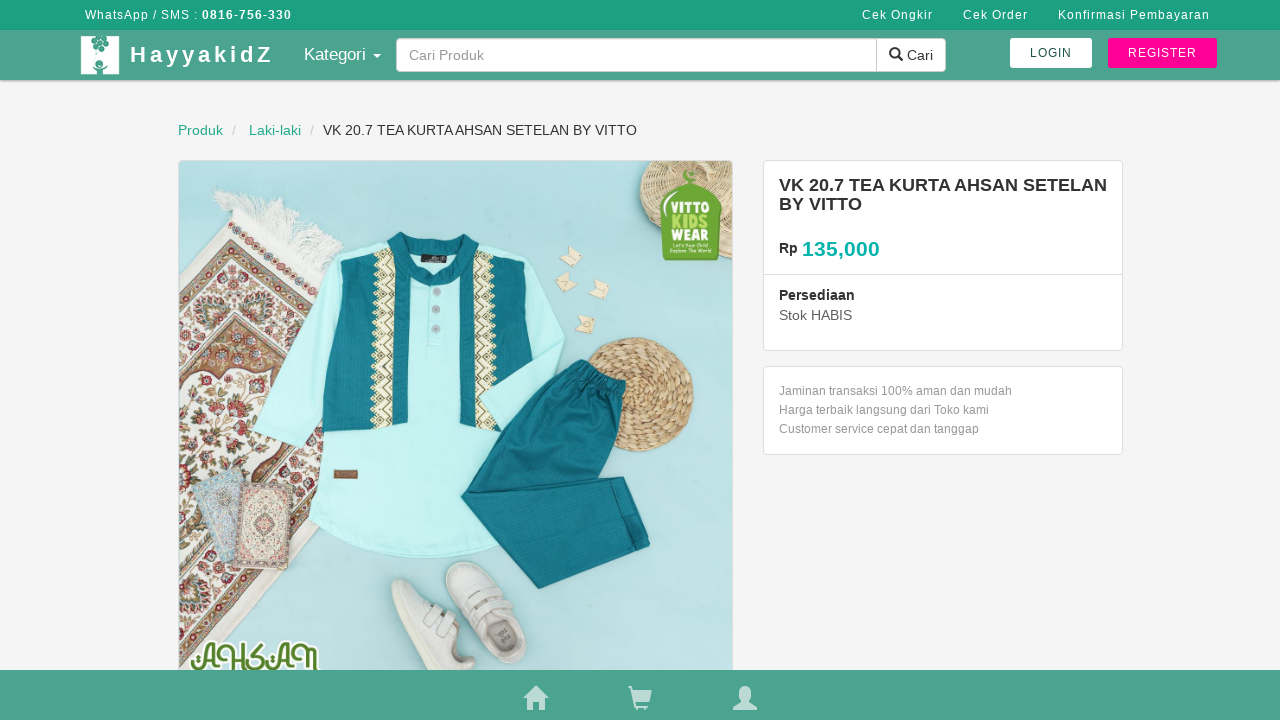

--- FILE ---
content_type: text/html; charset=UTF-8
request_url: https://hayyakidz.com/products/26383-vk-207-tea-kurta-ahsan-setelan-by-vitto
body_size: 9703
content:
<html xmlns="http://www.w3.org/1999/xhtml" lang="en">
	<head>
		<meta name="viewport" content="width=device-width, initial-scale=1">
		<meta http-equiv="Content-Type" content="text/html; charset=utf-8" />
        <title>Jual VK 20.7 TEA KURTA AHSAN SETELAN BY VITTO | HayyakidZ</title>
        <meta name="robots" content="index,follow"/>
        <meta name="description" content="Bahan : Cotton combed 24s dan cotton Cigarette
Brand : Vitto Kidswear
Deskripsi :
- Aplikasi kancing hidup
- Motif sablon menggunakan GL foam
- Aplikasi karet stretch pada celana
- Aplikasi saku hidup di kanan dan kiri
- Bagian bawah celana stich balik

Detail size :
4 (4-5 tahun)
Lebar dada : 39 cm
Panjang baju : 56 cm
Panjang celana : 61 cm
6 (5-6 tahun)
Lebar dada : 41 cm
Panjang baju : 58 cm
Panjang celana : 66 cm
8 (6-7 tahun)
Lebar dada : 43 cm
Panjang baju : 61 cm
Panjang celana : 72 cm
10 (7-8 tahun)
Lebar dada : 45 cm
Panjang baju : 64 cm
Panjang celana : 77 cm
12 (9-10 tahun)
Lebar dada : 47 cm
Panjang baju : 67 cm
Panjang celana : 80 cm

*Lebar dada diukur dari ketiak kanan - kiri
**Mohon mencocokkan detail size dengan ukuran anak, agar pas tidak kekecilan/kebesaran, karena estimasi umur hanya perkiraan.
***Toleransi selisih ukuran 1-2cm dari detail size. Pusat busana muslim anak laki laki dan perempuan, menyediakan berbagai merek terkenal seperti GW, labella dan lainnya. Harga bersaing dan produk berkualitas. Terpercaya"/>
        <meta property="og:url" content="http://hayyakidz.com/products/26383-vk-207-tea-kurta-ahsan-setelan-by-vitto" />
		<meta property="og:site_name" content="HayyakidZ" />
		<meta property="og:title" content="Jual VK 20.7 TEA KURTA AHSAN SETELAN BY VITTO | HayyakidZ" />
		<meta property="og:description" content="Bahan : Cotton combed 24s dan cotton Cigarette
Brand : Vitto Kidswear
Deskripsi :
- Aplikasi kancing hidup
- Motif sablon menggunakan GL foam
- Aplikasi karet stretch pada celana
- Aplikasi saku hidup di kanan dan kiri
- Bagian bawah celana stich balik

Detail size :
4 (4-5 tahun)
Lebar dada : 39 cm
Panjang baju : 56 cm
Panjang celana : 61 cm
6 (5-6 tahun)
Lebar dada : 41 cm
Panjang baju : 58 cm
Panjang celana : 66 cm
8 (6-7 tahun)
Lebar dada : 43 cm
Panjang baju : 61 cm
Panjang celana : 72 cm
10 (7-8 tahun)
Lebar dada : 45 cm
Panjang baju : 64 cm
Panjang celana : 77 cm
12 (9-10 tahun)
Lebar dada : 47 cm
Panjang baju : 67 cm
Panjang celana : 80 cm

*Lebar dada diukur dari ketiak kanan - kiri
**Mohon mencocokkan detail size dengan ukuran anak, agar pas tidak kekecilan/kebesaran, karena estimasi umur hanya perkiraan.
***Toleransi selisih ukuran 1-2cm dari detail size. Pusat busana muslim anak laki laki dan perempuan, menyediakan berbagai merek terkenal seperti GW, labella dan lainnya. Harga bersaing dan produk berkualitas. Terpercaya" />
		<meta property="og:image" content="https://hayyakidz.com/uploads/products/large/380b50f1b50387eb35f0da63223a906e.jpg" />
		<meta property="og:type" content="product" />
		<meta property="fb:app_id" content="163279320801071" />
		<!--
		<link href='http://hayyakidz.com/products/26383-vk-207-tea-kurta-ahsan-setelan-by-vitto' rel='canonical'>
		-->
        <link href="https://hayyakidz.com/assets/css/bootstrap.min.css" rel="stylesheet" >		
        <link href="https://hayyakidz.com/assets/css/compile/all.css" rel="stylesheet" >	
        <link href="https://hayyakidz.com/assets/css/cart.css" rel="stylesheet" >
        <link href="https://hayyakidz.com/assets/css/compile/fonts.css" rel="stylesheet" media="none" onload="if(media!='all')media='all'">
       
        
        <!-- Facebook Pixel Code -->
		<script>
		!function(f,b,e,v,n,t,s){if(f.fbq)return;n=f.fbq=function(){n.callMethod?
		n.callMethod.apply(n,arguments):n.queue.push(arguments)};if(!f._fbq)f._fbq=n;
		n.push=n;n.loaded=!0;n.version='2.0';n.queue=[];t=b.createElement(e);t.async=!0;
		t.src=v;s=b.getElementsByTagName(e)[0];s.parentNode.insertBefore(t,s)}(window,
		document,'script','https://connect.facebook.net/en_US/fbevents.js');
		fbq('init', '422806331263844', {
		em: 'insert_email_variable,'
		});
		fbq('track', 'PageView');
		</script>
		<noscript><img height="1" width="1" style="display:none"
		src="https://www.facebook.com/tr?id=422806331263844&ev=PageView&noscript=1"
		/></noscript>
		<!-- DO NOT MODIFY -->
		<!-- End Facebook Pixel Code -->
		 
		<style type="text/css">
		.img-thumbnail, body, .page {
			    background-color: rgb(245, 245, 245);
			}
		</style>

	</head>
<body>
	
       	<script>

       	(function(d, s, id){
		     var js, fjs = d.getElementsByTagName(s)[0];
		     if (d.getElementById(id)) {return;}
		     js = d.createElement(s); js.id = id;
		     js.src = "https://hayyakidz.com/assets/js/jquery-1.10.2.js";
		     fjs.parentNode.insertBefore(js,fjs);
		   }(document, 'script', 'jquery'));

       	
		</script>
			<div class="panel-overlay"></div>
    <!-- Swipe Pannel -->
    <div id="menu-right" class="panel panel-right panel-reveal" style="display:block">
          <span class="panel-title">Menu</span>
          <ul id="categorie-list">
      	<li> <a href="https://hayyakidz.com/" >Home</a> </li>       	
        <li> <a href="https://hayyakidz.com/order/ongkir" >Cek Ongkir</a> </li> 
        <li> <a href="https://hayyakidz.com/order/cek-order" >Cek Order</a> </li> 
		<li> <a href="https://hayyakidz.com/order/konfirmasi-bayar" >Konfirmasi Pembayaran</a> </li>
				 
		<li> <a href="https://hayyakidz.com/login" >Login</a> </li>
		<li> <a href="https://hayyakidz.com/register" >Register</a> </li>
				      </ul>
      <span class="panel-title">Kategori</span>
      <ul class="sidebar-menu">
				
					<li class="dropdown-header"><a href="https://hayyakidz.com/products/category/34-sale">SALE</a></li>
									
					<li class="dropdown-header"><a href="https://hayyakidz.com/products/category/36-100rb-dapat-3pcs">100rb dapat 3pcs</a></li>
									
					<li class="dropdown-header"><a href="https://hayyakidz.com/products/category/37-110rb-dapat-3pcs">110rb dapat 3pcs</a></li>
									
					<li class="dropdown-header"><a href="https://hayyakidz.com/products/category/38-100rb-dapat-4pcs">100rb dapat 4pcs</a></li>
									
					<li class="dropdown-header"><a href="https://hayyakidz.com/products/category/39-120rb-dapat-3pcs">120rb dapat 3pcs</a></li>
									
					<li class="dropdown-header"><a href="https://hayyakidz.com/products/category/40-bross">Bross</a></li>
									
					<li class="dropdown-header"><a href="https://hayyakidz.com/products/category/41-pembersih-lantai">Pembersih Lantai</a></li>
									
					<li class="dropdown-header"><a href="https://hayyakidz.com/products/category/42-80rb-dapat-2pcs">80rb dapat 2pcs</a></li>
									
					<li class="dropdown-header"><a href="https://hayyakidz.com/products/category/43-120rb-dapat-2pcs">120rb dapat 2pcs</a></li>
									
					<li class="dropdown-header"><a href="https://hayyakidz.com/products/category/46-125rb-dapat-3pcs">125rb dapat 3pcs</a></li>
									
					<li class="dropdown-header"><a href="https://hayyakidz.com/products/category/47-140rb-dapat-3pcs">140rb dapat 3pcs</a></li>
									
					<li class="dropdown-header"><a href="https://hayyakidz.com/products/category/48-merchandise-hadiah">Merchandise (Hadiah)</a></li>
									
					<li class="dropdown-header"><a href="https://hayyakidz.com/products/category/51-tufla">Tufla</a></li>
									
					<li class="dropdown-header"><a href="https://hayyakidz.com/products/category/13-busana-muslim">Busana Muslim</a></li>
														<li><a href="https://hayyakidz.com/products/category/12-perempuan">Perempuan</a></li>
																						<li><a href="https://hayyakidz.com/products/category/10-laki-laki">Laki-laki</a></li>
															<li><a href="https://hayyakidz.com/products/category/14-mukena">Mukena</a></li>
															<li><a href="https://hayyakidz.com/products/category/5-jilbab">Jilbab</a></li>
															<li><a href="https://hayyakidz.com/products/category/3-sarung">Sarung</a></li>
																
					<li class="dropdown-header"><a href="https://hayyakidz.com/products/category/1-casual--party--dress">Casual / Party / Dress</a></li>
														<li><a href="https://hayyakidz.com/products/category/17-setelan-perempuan">Setelan Perempuan</a></li>
																						<li><a href="https://hayyakidz.com/products/category/11-setelan-laki-laki">Setelan laki-laki</a></li>
															<li><a href="https://hayyakidz.com/products/category/18-dress">Dress</a></li>
															<li><a href="https://hayyakidz.com/products/category/16-atasan-perempuan">Atasan Perempuan</a></li>
															<li><a href="https://hayyakidz.com/products/category/8-atasan-laki-laki">Atasan Laki-laki</a></li>
															<li><a href="https://hayyakidz.com/products/category/15-celana--rok-perempuan">Celana & Rok Perempuan</a></li>
															<li><a href="https://hayyakidz.com/products/category/25-celana-laki-laki">Celana laki-laki</a></li>
																
					<li class="dropdown-header"><a href="https://hayyakidz.com/products/category/2-sepatu">Sepatu</a></li>
									
					<li class="dropdown-header"><a href="https://hayyakidz.com/products/category/31-kaos-kaki">Kaos Kaki</a></li>
									
					<li class="dropdown-header"><a href="https://hayyakidz.com/products/category/9-baby-balita">Baby Balita</a></li>
									
					<li class="dropdown-header"><a href="https://hayyakidz.com/products/category/6-piyama">Piyama</a></li>
									
					<li class="dropdown-header"><a href="https://hayyakidz.com/products/category/22-legging">Legging</a></li>
									
					<li class="dropdown-header"><a href="https://hayyakidz.com/products/category/27-jaket">Jaket</a></li>
									
					<li class="dropdown-header"><a href="https://hayyakidz.com/products/category/4-topi">Topi</a></li>
									
					<li class="dropdown-header"><a href="https://hayyakidz.com/products/category/7-tas">Tas</a></li>
									
					<li class="dropdown-header"><a href="https://hayyakidz.com/products/category/23-mainan-edukatif">Mainan Edukatif</a></li>
									
					<li class="dropdown-header"><a href="https://hayyakidz.com/products/category/28-baju-renang">Baju Renang</a></li>
									
					<li class="dropdown-header"><a href="https://hayyakidz.com/products/category/24-jas-hujan">Jas Hujan</a></li>
									
					<li class="dropdown-header"><a href="https://hayyakidz.com/products/category/35-gendongan">Gendongan</a></li>
									
					<li class="dropdown-header"><a href="https://hayyakidz.com/products/category/29-sprei">Sprei</a></li>
									
					<li class="dropdown-header"><a href="https://hayyakidz.com/products/category/30-bandana">Bandana</a></li>
									
					<li class="dropdown-header"><a href="https://hayyakidz.com/products/category/49-accessories">Accessories</a></li>
									
					<li class="dropdown-header"><a href="https://hayyakidz.com/products/category/50-stationery">Stationery</a></li>
									</ul>
    </div>


<div class="views tabs">

	<div class="view view-main tab active">
		<header class="bs-docs-nav navbar navbar-static-top" id="before-top"> 
			<div class="container"> 
				<nav class="collapse navbar-collapse" id="bs-navbar">
					<ul class="nav navbar-nav navbar-left">
						<li><a href="#" class="link">WhatsApp / SMS : <strong> 0816-756-330</strong></a></li>
					</ul>
					<ul class="nav navbar-nav navbar-right">
        				<li> <a href="https://hayyakidz.com/order/ongkir" >Cek Ongkir</a> </li> 
						<li> <a href="https://hayyakidz.com/order/cek-order" >Cek Order</a> </li> 
						<li> <a href="https://hayyakidz.com/order/konfirmasi-bayar" >Konfirmasi Pembayaran</a> </li>
																	</ul>
				</nav>
			</div>
		</header>
	 	<header class="bs-docs-nav navbar navbar-static-top" id="top"> 
			<div class="container"> 
				<div class="navbar-header"> 
					<button aria-controls="bs-navbar" id="menu-toggle" class="collapsed navbar-toggle" type="button"> 
						<span class="sr-only">Toggle navigation</span> 
						<span class="icon-bar"></span> 
						<span class="icon-bar"></span> 
						<span class="icon-bar"></span> 
					</button> 
					<a href="https://hayyakidz.com/search" class="mobile-search"><i class="glyphicon glyphicon-search"></i></a>
					<img src="https://hayyakidz.com/assets/img/logo.png" style="height: 40px;margin: 5px 10px;float: left;">
					<a href="https://hayyakidz.com/" class="navbar-brand">HayyakidZ</a> 
				</div> 
				<style type="text/css">
					.dropdown-menu{min-height:450px;}
				</style>
				<nav class="collapse navbar-collapse" id="bs-navbar"> 
					<ul class="nav navbar-nav navbar-left"> 
						<li class="dropdown" id="category">
				        	<a href="#" class="dropdown-toggle" data-toggle="dropdown" role="button" aria-haspopup="true" aria-expanded="false">Kategori <span class="caret"></span></a>
				        	<ul class="dropdown-menu"  role="menu" aria-labelledby="dLabel">

				        					        	
																<li class="">
								<a  tabindex="-1" href="https://hayyakidz.com/products/category/34-sale">
								SALE								</a>
																		</li>
																			        	
																<li class="">
								<a  tabindex="-1" href="https://hayyakidz.com/products/category/36-100rb-dapat-3pcs">
								100rb dapat 3pcs								</a>
																		</li>
																			        	
																<li class="">
								<a  tabindex="-1" href="https://hayyakidz.com/products/category/37-110rb-dapat-3pcs">
								110rb dapat 3pcs								</a>
																		</li>
																			        	
																<li class="">
								<a  tabindex="-1" href="https://hayyakidz.com/products/category/38-100rb-dapat-4pcs">
								100rb dapat 4pcs								</a>
																		</li>
																			        	
																<li class="">
								<a  tabindex="-1" href="https://hayyakidz.com/products/category/39-120rb-dapat-3pcs">
								120rb dapat 3pcs								</a>
																		</li>
																			        	
																<li class="">
								<a  tabindex="-1" href="https://hayyakidz.com/products/category/40-bross">
								Bross								</a>
																		</li>
																			        	
																<li class="">
								<a  tabindex="-1" href="https://hayyakidz.com/products/category/41-pembersih-lantai">
								Pembersih Lantai								</a>
																		</li>
																			        	
																<li class="">
								<a  tabindex="-1" href="https://hayyakidz.com/products/category/42-80rb-dapat-2pcs">
								80rb dapat 2pcs								</a>
																		</li>
																			        	
																<li class="">
								<a  tabindex="-1" href="https://hayyakidz.com/products/category/43-120rb-dapat-2pcs">
								120rb dapat 2pcs								</a>
																		</li>
																			        	
																<li class="">
								<a  tabindex="-1" href="https://hayyakidz.com/products/category/46-125rb-dapat-3pcs">
								125rb dapat 3pcs								</a>
																		</li>
																			        	
																<li class="">
								<a  tabindex="-1" href="https://hayyakidz.com/products/category/47-140rb-dapat-3pcs">
								140rb dapat 3pcs								</a>
																		</li>
																			        	
																<li class="">
								<a  tabindex="-1" href="https://hayyakidz.com/products/category/48-merchandise-(hadiah)">
								Merchandise (Hadiah)								</a>
																		</li>
																			        	
																<li class="">
								<a  tabindex="-1" href="https://hayyakidz.com/products/category/51-tufla">
								Tufla								</a>
																		</li>
																			        	
																<li class="dropdown-submenu">
								<a  tabindex="-1" href="https://hayyakidz.com/products/category/13-busana-muslim">
								Busana Muslim								</a>
																					<ul class="dropdown-menu">
																																				<li><a href="https://hayyakidz.com/products/category/12-perempuan">Perempuan</a></li>
																																																																							<li><a href="https://hayyakidz.com/products/category/10-laki-laki">Laki-laki</a></li>
																																																<li><a href="https://hayyakidz.com/products/category/14-mukena">Mukena</a></li>
																																																<li><a href="https://hayyakidz.com/products/category/5-jilbab">Jilbab</a></li>
																																																<li><a href="https://hayyakidz.com/products/category/3-sarung">Sarung</a></li>
																																		</ul>
																		</li>
																			        	
																<li class="dropdown-submenu">
								<a  tabindex="-1" href="https://hayyakidz.com/products/category/1-casual-/-party-/-dress">
								Casual / Party / Dress								</a>
																					<ul class="dropdown-menu">
																																				<li><a href="https://hayyakidz.com/products/category/17-setelan-perempuan">Setelan Perempuan</a></li>
																																																																							<li><a href="https://hayyakidz.com/products/category/11-setelan-laki-laki">Setelan laki-laki</a></li>
																																																<li><a href="https://hayyakidz.com/products/category/18-dress">Dress</a></li>
																																																<li><a href="https://hayyakidz.com/products/category/16-atasan-perempuan">Atasan Perempuan</a></li>
																																																<li><a href="https://hayyakidz.com/products/category/8-atasan-laki-laki">Atasan Laki-laki</a></li>
																																																<li><a href="https://hayyakidz.com/products/category/15-celana-&-rok-perempuan">Celana & Rok Perempuan</a></li>
																																																<li><a href="https://hayyakidz.com/products/category/25-celana-laki-laki">Celana laki-laki</a></li>
																																		</ul>
																		</li>
																			        	
																<li class="">
								<a  tabindex="-1" href="https://hayyakidz.com/products/category/2-sepatu">
								Sepatu								</a>
																		</li>
																			        	
																<li class="">
								<a  tabindex="-1" href="https://hayyakidz.com/products/category/31-kaos-kaki">
								Kaos Kaki								</a>
																		</li>
																			        	
																<li class="">
								<a  tabindex="-1" href="https://hayyakidz.com/products/category/9-baby-balita">
								Baby Balita								</a>
																		</li>
																			        	
																<li class="">
								<a  tabindex="-1" href="https://hayyakidz.com/products/category/6-piyama">
								Piyama								</a>
																		</li>
																			        	
																<li class="">
								<a  tabindex="-1" href="https://hayyakidz.com/products/category/22-legging">
								Legging								</a>
																		</li>
																			        	
																<li class="">
								<a  tabindex="-1" href="https://hayyakidz.com/products/category/27-jaket">
								Jaket								</a>
																		</li>
																			        	
																<li class="">
								<a  tabindex="-1" href="https://hayyakidz.com/products/category/4-topi">
								Topi								</a>
																		</li>
																			        	
																<li class="">
								<a  tabindex="-1" href="https://hayyakidz.com/products/category/7-tas">
								Tas								</a>
																		</li>
																			        	
																<li class="">
								<a  tabindex="-1" href="https://hayyakidz.com/products/category/23-mainan-edukatif">
								Mainan Edukatif								</a>
																		</li>
																			        	
																<li class="">
								<a  tabindex="-1" href="https://hayyakidz.com/products/category/28-baju-renang">
								Baju Renang								</a>
																		</li>
																			        	
																<li class="">
								<a  tabindex="-1" href="https://hayyakidz.com/products/category/24-jas-hujan">
								Jas Hujan								</a>
																		</li>
																			        	
																<li class="">
								<a  tabindex="-1" href="https://hayyakidz.com/products/category/35-gendongan">
								Gendongan								</a>
																		</li>
																			        	
																<li class="">
								<a  tabindex="-1" href="https://hayyakidz.com/products/category/29-sprei">
								Sprei								</a>
																		</li>
																			        	
																<li class="">
								<a  tabindex="-1" href="https://hayyakidz.com/products/category/30-bandana">
								Bandana								</a>
																		</li>
																			        	
																<li class="">
								<a  tabindex="-1" href="https://hayyakidz.com/products/category/49-accessories">
								Accessories								</a>
																		</li>
																			        	
																<li class="">
								<a  tabindex="-1" href="https://hayyakidz.com/products/category/50-stationery">
								Stationery								</a>
																		</li>
																			        	</ul>
				        </li> 
				        <li>
				        	<form action="https://hayyakidz.com/search/age">
				        	<div class="form-group top-search">
					        	<div class="input-group">
							      <input type="text" class="form-control" name="s" placeholder="Cari Produk">
							      <span class="input-group-btn">
							        <button type="submit" class="btn btn-default" type="button"><i class="glyphicon glyphicon-search"></i> Cari</button>
							      </span>
							    </div>
						    </div>
						    </form>
				        </li>
				    </ul>
					<ul class="nav navbar-nav navbar-right"> 
												<li> <a class="btn btn-sm btn-login" href="https://hayyakidz.com/login" >Login</a> </li> 
						<li> <a class="btn btn-sm btn-register" href="https://hayyakidz.com/register" >register</a> </li>
											</ul> 
				</nav> 
			</div> 
		</header>
	
	<!--<header class="bs-docs-nav navbar navbar-static-top" id="top"> --> 
	
        
        <!-- /#sidebar-wrapper -->

		<div class="pages">
			<div class="page" id="layer1"></div>
	 		<div class="page page-product">
	 			<div id="content-posts" class="page-content pull-to-refresh-content infinite-scroll" data-distance="50">
	 				<div class="pull-to-refresh-layer">
	                	<span class="preloader"></span>
	                	<div class="pull-to-refresh-arrow"></div>
	              	</div>
	              	<!-- Page Content -->
					<div id="page-content-wrapper" class="product-detail-container" itemscope itemtype="http://schema.org/Product">
						<div class="container bs-docs-container">
						<div class="top-line"></div>
       <style type="text/css">
        ol, ul ,li{
            margin-bottom: 0px;
        }
       </style>
       <div class="row hidden-xs">
        <div class="col-lg-10 col-lg-offset-1 col-xs-12">
        <ol class="breadcrumb" vocab="http://schema.org/" typeof="BreadcrumbList">
            <li property="itemListElement" typeof="ListItem">
            <a property="item" typeof="WebPage" href='https://hayyakidz.com/products'>
            <span property="name">Produk</span>
            </a>
            <meta property="position" content="1">
            <!-- NEED HELP TO OPTIMIZE, BIAR ANGKA INCREASING -->
            </li>
            <li property="itemListElement" typeof="ListItem">
            <a property="item" typeof="WebPage" href='https://hayyakidz.com/products/category/10-laki-laki'>
            <span property="name">Laki-laki</span>
            </a>
            <meta property="position" content="2">
            <!-- NEED HELP TO OPTIMIZE, BIAR ANGKA INCREASING -->
            </li>
            <li itemprop="name">VK 20.7 TEA KURTA AHSAN SETELAN BY VITTO</li>
        </ol>
        </div>
        </div>

        <div class="row">
            <div class="col-lg-6 col-lg-offset-1 col-sm-7 col-sm-offset-0 content-holder">
                <div class="product-photo text-center" id="picture-box" style="overflow: hidden">
                    <div id="lens-frame" hidden class="lens-window hidden-xs">
                    </div>
                    <ul class="bxslider">
                    <li>
                                    
                    <img id="photo-1" itemprop="image" alt="Kapal Gesper Motif Parang" src="https://hayyakidz.com/uploads/products//380b50f1b50387eb35f0da63223a906e.jpg"/>
                    </li>
                    <!--
                    <li><p class="buffer"></p><img id="photo-2" itemprop="image" alt="Kapal Gesper Motif Parang" src=""/></li>
                    -->
                    </ul>
                    </div>
                    <!--
                    <div id="bx-pager" class="product-thumbnail text-center">
                    <a data-slide-index="0" href="javascript: void()"><img src="https://d17vtmukc5ancs.cloudfront.net/uploads/items/square_small/9fd97570d5ef5e3ff2766a539e5ced3df0901ce4a018eebf2da682e7d9bb3bcd.jpg" alt="Kapal Gesper Motif Parang"/></a>
                    <a data-slide-index="1" href="javascript: void()"><img src="https://d17vtmukc5ancs.cloudfront.net/uploads/items/square_small/bee6c50cbc4ea61a856bcd05d8921cf08668ba4441ee92764a0bf6991bc468ac.jpg" alt="Kapal Gesper Motif Parang"/></a>
                    <a data-slide-index="2" href="javascript: void()"><img src="https://d17vtmukc5ancs.cloudfront.net/uploads/items/square_small/01a9b67d98ebbad5bf34e79aa66612be7be1a3263d9ad95a41021beebdeb7b82.jpg" alt="Kapal Gesper Motif Parang"/></a>
                    <a data-slide-index="3" href="javascript: void()"><img src="https://d17vtmukc5ancs.cloudfront.net/uploads/items/square_small/bb5ea72c47dadf133d7092d91ef11408eb3e3620d739a50be3f1b5bf33846b4d.jpg" alt="Kapal Gesper Motif Parang"/></a>
                    </div>
                    -->
            </div>
            <div id="item-control" class="col-lg-4 col-sm-5 content-holder" itemprop="offers" itemscope="" itemtype="http://schema.org/Offer">

            <form action="https://hayyakidz.com/cart/add" method="post" accept-charset="utf-8">            
<input type="hidden" name="id" value="26383" />
            
<input type="hidden" name="filename" value="380b50f1b50387eb35f0da63223a906e.jpg" />
            
<input type="hidden" name="price" value="135000" />
            
<input type="hidden" name="price_2" value="121500" />
            
<input type="hidden" name="price_3" value="108000" />
                        
            
<input type="hidden" name="weight" value="250" />
            
<input type="hidden" name="attribute" value="" />
            
<input type="hidden" name="name" value="VK 20.7 TEA KURTA AHSAN SETELAN BY VITTO" />
            
<input type="hidden" name="discount_percent" value="0" />

<div id="zoom-preview" class="zoom-window hidden-xs text-center" style="">
<div style="display: table-cell; vertical-align: middle">
<span id="zoom-img-load" class="qload qload-primary qload-md" style="display: none;"></span>
</div>
</div>
<!-- VACATION WARNING -->
<!-- BUY CONTROL -->
<div class="content-card">
<h4 id="product-title">
<b>VK 20.7 TEA KURTA AHSAN SETELAN BY VITTO</b>
</h4>
<!--
<a href="/hot-items">
<div id="product-hot"><span class="qicon qicon-hot"></span> FAVORIT MINGGU INI</div>
</a>
-->
<div id="cart-notification" style="display:none" class="alert alert-success">Produk telah ditambahkan, cek <a href="https://hayyakidz.com/cart"><u>keranjang belanjamu</u>!</a></div>
<ul id="error-message" style="display : none" class="alert alert-danger"></ul>
<div id="product-info" class="product-info">
	<meta itemprop="priceCurrency" content="IDR">
	<b>Rp</b> <b id="product-price" itemprop="price">135,000</b>
	
	<div class="like-container" style="display: none">
		<div class="popover fade left in" role="tooltip" id="popover139731">
			<div class="arrow" style="top: 50%;"></div>
			<div class="popover-content">
				<div id="total-like">45</div>
			</div>
		</div>
		<button id="add-to-favorit" class="btn btn-default btn-sm" data-id="45303">
			<span class="qicon qicon-love"></span><span class="hidden-sm hidden-xs">SUKA</span>
		</button>
	</div>
</div>

<input type="hidden" name='id_product_attribute' value="0" id="attribute" />

<div class="separator-line"></div>
<!-- IF VARIATION -->
<!-- IF VARIATION END -->
<div class="row">

<div id="stock-container" class="col-md-7 col-xs-8">
<span class="stock-status" id="stock-status-preorder" data-toggle="tooltip" data-placement="top" title="" data-original-title="Produk Preorder baru akan dibuat dan dikirimkan setelah masa waktu yang ditentukan oleh seller."><b>
Persediaan</b> 
<br>
<p>Stok HABIS</p>
<!--
<p id="stock-status">
<input type="number" name="available" id="stock_available" class="form-control" disabled="" /> 
</p>
-->
</div>

</div>

<!--
<div class="separator-line" style="margin-bottom: 15px;"></div>
<a href="javascript:void(0)" id="add-to-cart" class="btn btn-primary btn-md btn-block" item-id="45303">
<span class="qicon qicon-cart"></span>
Tambah ke Keranjang
</a>
</div>
-->
</div>

<!--
<div id="share-container" class="content-card">
</div>
-->

<div class="content-card tips secure-message">
<a><span class="qicon qicon-succeed"></span></a> Jaminan transaksi 100% aman<span class="hidden-xs hidden-sm"> dan mudah</span><br>
<a><span class="qicon qicon-succeed"></span></a> Harga terbaik <span class="hidden-xs hidden-sm">langsung </span>dari Toko kami<br>
<a><span class="qicon qicon-succeed"></span></a> Customer service <span class="hidden-xs hidden-sm">cepat dan </span>tanggap<br>
</div>
</form></div>
</div>


<div class="row">
	<div class="col-lg-10 col-lg-offset-1 col-sm-12">
<!-- DESCRIPTION -->
<div class="content-card">
<div class="row field nav-tabs-small">

<div class="col-sm-12">
<ul class="nav nav-tabs">
<li class="detail active">
<a href="#">Detail <span class="hidden-sm hidden-xs">Produk</span></a>
</li>
<!--
<li class="policy"><a href="#">Kebijakan<span class="hidden-sm hidden-xs"> Toko</span></a></li>
<li class="review" id="review-tab" itemprop="aggregateRating" itemscope="" itemtype="http://schema.org/AggregateRating">
<a href="#">Ulasan</a>
</li>
-->
</ul>

</div>
</div>
<div class="col-sm-12 tab-content tab-content-detail" style="display: block;">

<div><a href="javascript:;" onclick="copyText('detail-product');" class="btn btn-xs btn-primary btn-copy pull-right">Copy Detail</a></div>

<div id="detail-product">
<p><strong>VK 20.7 TEA KURTA AHSAN SETELAN BY VITTO</strong></p>
<p>Harga Ecer Rp 135,000</p>
<p>Berat : <b>250</b> gram</p>
<p>
Bahan : Cotton combed 24s dan cotton Cigarette<br />
Brand : Vitto Kidswear<br />
Deskripsi :<br />
- Aplikasi kancing hidup<br />
- Motif sablon menggunakan GL foam<br />
- Aplikasi karet stretch pada celana<br />
- Aplikasi saku hidup di kanan dan kiri<br />
- Bagian bawah celana stich balik<br />
<br />
Detail size :<br />
4 (4-5 tahun)<br />
Lebar dada : 39 cm<br />
Panjang baju : 56 cm<br />
Panjang celana : 61 cm<br />
6 (5-6 tahun)<br />
Lebar dada : 41 cm<br />
Panjang baju : 58 cm<br />
Panjang celana : 66 cm<br />
8 (6-7 tahun)<br />
Lebar dada : 43 cm<br />
Panjang baju : 61 cm<br />
Panjang celana : 72 cm<br />
10 (7-8 tahun)<br />
Lebar dada : 45 cm<br />
Panjang baju : 64 cm<br />
Panjang celana : 77 cm<br />
12 (9-10 tahun)<br />
Lebar dada : 47 cm<br />
Panjang baju : 67 cm<br />
Panjang celana : 80 cm<br />
<br />
*Lebar dada diukur dari ketiak kanan - kiri<br />
**Mohon mencocokkan detail size dengan ukuran anak, agar pas tidak kekecilan/kebesaran, karena estimasi umur hanya perkiraan.<br />
***Toleransi selisih ukuran 1-2cm dari detail size</p>
</div>
<p class="tips">
<br>
Produk didaftarkan pada Selasa, 08 Maret 2022 di <a href="https://hayyakidz.com/">Hayyakidz</a>.
</p>
</div>
<div class="col-sm-12 tab-content tab-content-policy" style="display: none;">
<p class="tips">
<br>
Silahkan baca juga <a href="/policy">kebijakan dan ketentuan penggunaan Qlapa</a>.
</p>
</div>
<div id="item-reviews" class="col-sm-12 tab-content tab-content-review" style="display: none;">
<h4>
<b>Ulasan untuk produk ini</b>
</h4>
<div class="content-review-item"><p>Belum ada ulasan dari pembeli</p></div></div>
<div id="other-item-reviews" class="col-sm-12 tab-content tab-content-review active" style="display: none;"><div class="separator-line"></div><h4><b>Ulasan untuk produk lain dari toko ini</b></h4><div class="content-review-item"><p><span class="qicon qicon-star rated"></span> <span class="qicon qicon-star rated"></span> <span class="qicon qicon-star rated"></span> <span class="qicon qicon-star rated"></span> <span class="qicon qicon-star rated"></span> <b class="review-user-name">Mahmud Ridwan</b><span class="review-date">15 November 2016</span><br><i>"brg udah sampai, fast respon. thx u"</i><br><span class="product-thumbnail"><img src="https://d17vtmukc5ancs.cloudfront.net/uploads/items/square/2b538a983f16f6c64353e08de0c25e3e24f4c4255930ac6cd208164dc1205304.jpg" alt="Ransel Kanvas Firefly Apollo Navy"> <b class="review-user-name"><a href="/item/ransel-kanvas-firefly-apollo-navy/fireflybag/55100">Ransel Kanvas Firefly Apollo Navy</a></b></span></p></div><div class="content-review-item"><p><span class="qicon qicon-star rated"></span> <span class="qicon qicon-star rated"></span> <span class="qicon qicon-star rated"></span> <span class="qicon qicon-star rated"></span> <span class="qicon qicon-star rated"></span> <b class="review-user-name">yudi kurniawan</b><span class="review-date">18 Oktober 2016</span><br><i>"kiriman cepet bgt braay...oke bgt"</i><br><span class="product-thumbnail"><img src="https://d17vtmukc5ancs.cloudfront.net/uploads/items/square/9b2b699bf618e14783314767cb12b05371c15876d01f21842a3658b71ad2cc61.jpg" alt="Tas Selempang Firefly Orion Khaki / Messenger Bag / Laptop Bag"> <b class="review-user-name"><a href="/item/tas-selempang-firefly-orion-khaki-messenger-bag-laptop-bag/fireflybag/55251">Tas Selempang Firefly Orion Khaki / Messenger Bag / Laptop Bag</a></b></span></p></div><div class="content-review-item"><p><span class="qicon qicon-star rated"></span> <span class="qicon qicon-star rated"></span> <span class="qicon qicon-star rated"></span> <span class="qicon qicon-star rated"></span> <span class="qicon qicon-star rated"></span> <b class="review-user-name">Robby Hidayat</b><span class="review-date">12 Oktober 2016</span><br><i>"Jahitannya rapih, persis kayak digambar :D"</i><br><span class="product-thumbnail"><img src="https://d17vtmukc5ancs.cloudfront.net/uploads/items/square/9b2b699bf618e14783314767cb12b05371c15876d01f21842a3658b71ad2cc61.jpg" alt="Tas Selempang Firefly Orion Khaki / Messenger Bag / Laptop Bag"> <b class="review-user-name"><a href="/item/tas-selempang-firefly-orion-khaki-messenger-bag-laptop-bag/fireflybag/55251">Tas Selempang Firefly Orion Khaki / Messenger Bag / Laptop Bag</a></b></span></p></div></div>
</div>
<div class="text-center hidden" id="recommended-item-loading" style="margin-bottom :10px">
<span class="qload qload-primary qload-sm"></span>
</div>
<!-- SHOP -->
<div class="content-card" id="shop-section">
<div class="col-xs-12 col-md-5">
<table id="shop-info-section">
<tbody><tr>
<td>
<img class="shop-logo" src="https://hayyakidz.com/assets/img/logo.png">
</td>
<td>
<div class="shop-info" id="shop-name-section">
<p class="shop-name-info">
<a href="#" itemprop="seller" itemscope=""><b itemprop="name">HayyakidZ</b></a>
</p>
<div class="row shop-info-address">
<div class="col-xs-1">
<span class="glyphicon glyphicon-map-marker"></span>
</div>
<div class="col-xs-10">
Tegal, Jawa Tengah
</div>
</div>
<div class="row  shop-info-desc" id="shop-rating"><div class="col-xs-1"><span class="glyphicon glyphicon-thumbs-up"></span></div><div class="col-xs-10"><b style="color : #5cb85c;">100%</b> Transaksi Berhasil</div></div>
</div>
</td>
</tr>
</tbody></table>
</div>
<div class="col-xs-12 col-md-4">
</div>
<div class="col-lg-3 col-md-3 col-sm-12 col-xs-12 shop-product-count center-block">
<a href="https://hayyakidz.com/products/category/10-laki-laki" class="btn btn-default btn-sm btn-block btn-product-count"> Lihat produk sejenis <span class="qicon qicon-arrow-right"></span></a>
</div>
</div>
<!-- RECOMMENDED ITEMS -->
<div class="content-card product-container" id="recommended-items-section">
	<p class="col-xs-12"><b>Produk Menarik Lainnya Untukmu</b></p>
	 
	<div class="col-sm-3 col-xs-6 product-holder">
		<div class="row">
			<!--
			<button class="add-to-favorit-card btn btn-default btn-sm " data-id="65394" style="width: 36px; height: 36px; transform: scale(1); top: 10px; right: 10px;">
				<span class="qicon qicon-love"></span>
			</button>
			-->
			<a href="42802-osj-715-bb-dusty-atasan-kurta-anak-by-osiju-cq" class="col-xs-12 product-card">
				<div class="row product-card-img">
					<img src="https://hayyakidz.com/uploads/products/42802_4bab4a07b36d5e1a701c88bdc18050c5..jpg" class="col-xs-12">				</div>
				<div class="row product-card-text">
					<span class="col-xs-12 product-card-name" title="Lilin Hias Motif Merry Christmas">OSJ 7.15 BB DUSTY ATASAN KURTA ANAK BY OSIJU CQ</span>
					<span class="col-md-6 hidden-sm hidden-xs product-card-shop">Laki-laki</span><span class="col-md-6 product-card-price">Rp 108,000</span>
				</div>
			</a>
		</div>
	</div>
	 
	<div class="col-sm-3 col-xs-6 product-holder">
		<div class="row">
			<!--
			<button class="add-to-favorit-card btn btn-default btn-sm " data-id="65394" style="width: 36px; height: 36px; transform: scale(1); top: 10px; right: 10px;">
				<span class="qicon qicon-love"></span>
			</button>
			-->
			<a href="42806-osj-717-bb-biru-ulos-atasan-kemko-anak-by-osiju-cq" class="col-xs-12 product-card">
				<div class="row product-card-img">
					<img src="https://hayyakidz.com/uploads/products/42806_58c1c3f48038464ccb6f1bfdc495feea..jpg" class="col-xs-12">				</div>
				<div class="row product-card-text">
					<span class="col-xs-12 product-card-name" title="Lilin Hias Motif Merry Christmas">OSJ 7.17 BB BIRU ULOS ATASAN KEMKO ANAK BY OSIJU CQ</span>
					<span class="col-md-6 hidden-sm hidden-xs product-card-shop">Laki-laki</span><span class="col-md-6 product-card-price">Rp 108,000</span>
				</div>
			</a>
		</div>
	</div>
	 
	<div class="col-sm-3 col-xs-6 product-holder">
		<div class="row">
			<!--
			<button class="add-to-favorit-card btn btn-default btn-sm " data-id="65394" style="width: 36px; height: 36px; transform: scale(1); top: 10px; right: 10px;">
				<span class="qicon qicon-love"></span>
			</button>
			-->
			<a href="42710-mm-92-b-white-kareem-set-koko-by-minimine" class="col-xs-12 product-card">
				<div class="row product-card-img">
					<img src="https://hayyakidz.com/uploads/products/42710_22b75864b5aff1d8b1095aca6b07f67e..jpg" class="col-xs-12">				</div>
				<div class="row product-card-text">
					<span class="col-xs-12 product-card-name" title="Lilin Hias Motif Merry Christmas">MM 9.2 B WHITE KAREEM SET KOKO BY MINIMINE</span>
					<span class="col-md-6 hidden-sm hidden-xs product-card-shop">Laki-laki</span><span class="col-md-6 product-card-price">Rp 105,000</span>
				</div>
			</a>
		</div>
	</div>
	 
	<div class="col-sm-3 col-xs-6 product-holder">
		<div class="row">
			<!--
			<button class="add-to-favorit-card btn btn-default btn-sm " data-id="65394" style="width: 36px; height: 36px; transform: scale(1); top: 10px; right: 10px;">
				<span class="qicon qicon-love"></span>
			</button>
			-->
			<a href="42712-mm-94-d-brown-kareem-set-koko-by-minimine" class="col-xs-12 product-card">
				<div class="row product-card-img">
					<img src="https://hayyakidz.com/uploads/products/42712_f753eca1fce0d90b4886aeef82227dcb..jpg" class="col-xs-12">				</div>
				<div class="row product-card-text">
					<span class="col-xs-12 product-card-name" title="Lilin Hias Motif Merry Christmas">MM 9.4 D BROWN KAREEM SET KOKO BY MINIMINE</span>
					<span class="col-md-6 hidden-sm hidden-xs product-card-shop">Laki-laki</span><span class="col-md-6 product-card-price">Rp 105,000</span>
				</div>
			</a>
		</div>
	</div>
	
</div>
<!-- RELEVAN TAGS -->

<!--
<div class="content-card">
<p><b>Kata Pencarian Terkait</b></p>
<div class="tag-container">
<a href="/search?searchQuery=Alat+Bawa" class="label">Alat Bawa</a>
<a href="/search?searchQuery=Biru" class="label">Biru</a>
<a href="/search?searchQuery=Tekstil" class="label">Tekstil</a>
<a href="/search?searchQuery=Pria" class="label">Pria</a>
<a href="/search?searchQuery=Tas+Denim" class="label">Tas Denim</a>
<a href="/search?searchQuery=Sling+Bag" class="label">Sling Bag</a>
<a href="/search?searchQuery=Tas+Selempang+atau+Messenger" class="label">Tas Selempang atau Messenger</a>
<a href="/search?searchQuery=Mini+Slingbag" class="label">Mini Slingbag</a>
<a href="/search?searchQuery=Slingbag+Denim" class="label">Slingbag Denim</a>
<a href="/search?searchQuery=Pakaian+dan+Aksesoris" class="label">Pakaian dan Aksesoris</a>
</div>
</div>
-->
</div>

</div>

        

<script  type="text/javascript" src="https://hayyakidz.com/assets/js/jquery-1.10.2.js"></script>
        <script  type="text/javascript" src="https://hayyakidz.com/assets/js/bootstrap.min.js"></script>
       	<script  type="text/javascript" src="https://hayyakidz.com/assets/js/jquery.validate.min.js"></script>
<script type="text/javascript">
    var combination = [];
    $(document).ready(function(){
        $("select#attribute").change(function(){
            set_quantity();     
        });
        set_quantity();
        setup_thumb();
        loadImage();
    });
    function set_quantity(){
        var id_attribute = $("#attribute").val();

        if(id_attribute == 0){
        //    $("#stock_available").val(combination[0].quantity);
            $("input[name=quantity]").attr("max",combination[0].quantity);
        }else{
            for(var k in combination){
                if(combination[k].id_product_attribute == id_attribute){
                //    $("#stock_available").val(combination[k].quantity);                    
                    $("input[name=quantity]").attr("max",combination[k].quantity);
                }
            }
        }
        var attribute = $("select#attribute option:selected").text();
        
        $("input[name=attribute]").val(attribute);
    }

    function loadImage(){

    $(".product_thumb img").each(function(){

      var image = $(this);
      $(image).css('opacity',0.3);
      $(image).load(function() {
        $(image).css('opacity',1);
      }).each(function() {
        if(this.complete) $(this).load();
      });

    });
  }



  function setup_thumb(){
    var width = $('.product_thumb').width();
    $('.product_thumb').height(width);
  }

  
</script>

<script type="text/javascript">
    function selectText(containerid) {
        if (document.selection) {
            document.selection.empty();
            var range = document.body.createTextRange();
            range.moveToElementText(document.getElementById(containerid));
            range.select();
        } else if (window.getSelection) {
            window.getSelection().removeAllRanges();
            var range = document.createRange();
            range.selectNode(document.getElementById(containerid));
            window.getSelection().addRange(range);
        } 

    }
    
    function clearSelection(){
        if (window.getSelection) 
            window.getSelection().removeAllRanges();
    else if (document.selection)
        document.selection.empty();
    }
    
    function copyText(containerid){
        selectText(containerid);
        var successful = document.execCommand('copy');
    }
</script>

						</div>
					</div>
					<!-- end page content -->
	 			</div>
	 		</div>

       <style type="text/css">
        .warning-message{
            position: absolute;
            width: 100%;
            text-align: center;
            top: 140px;
        }
        .warning-message .message{background: #ff4}
      </style>

      <div class="warning-message"><span class="message"></span></div>
      
	 	</div>
	</div>



	<!-- Tab bar --> 
     <div class="toolbar tabbar tabbar-labels">
        <div class="toolbar-inner">
          <a href="https://hayyakidz.com/" id="view-home"class="tab-link active">
            <i class="icon glyphicon glyphicon-home"></i>
          </a>
          <a href="https://hayyakidz.com/cart" id="view-cart" class="tab-link">
          	<span class="cart-label">
          			            <i class="icon glyphicon glyphicon-shopping-cart"></i>
            </span>
          </a>
          <a href="https://hayyakidz.com/user" class="tab-link">
                          <i class="icon glyphicon glyphicon-user"></i>
                      </a>
        </div>
     </div>

</div>
<script>
 (function(d, s, id){
         var js, fjs = d.getElementsByTagName(s)[0];
         if (d.getElementById(id)) {return;}
         js = d.createElement(s); js.id = id;
         js.src = "https://hayyakidz.com/assets/scripts/body.js";
         fjs.parentNode.appendChild(js);
       }(document, 'script', 'all-body'));




</script>

<!-- Google Tag Manager -->
<script>(function(w,d,s,l,i){w[l]=w[l]||[];w[l].push({'gtm.start':
new Date().getTime(),event:'gtm.js'});var f=d.getElementsByTagName(s)[0],
j=d.createElement(s),dl=l!='dataLayer'?'&l='+l:'';j.async=true;j.src=
'https://www.googletagmanager.com/gtm.js?id='+i+dl;f.parentNode.insertBefore(j,f);
})(window,document,'script','dataLayer','GTM-NM3R49W');</script>
<!-- End Google Tag Manager -->

<!-- Google Tag Manager (noscript) -->
<noscript><iframe src="https://www.googletagmanager.com/ns.html?id=GTM-NM3R49W"
height="0" width="0" style="display:none;visibility:hidden"></iframe></noscript>
<!-- End Google Tag Manager (noscript) -->


<script defer src="https://static.cloudflareinsights.com/beacon.min.js/vcd15cbe7772f49c399c6a5babf22c1241717689176015" integrity="sha512-ZpsOmlRQV6y907TI0dKBHq9Md29nnaEIPlkf84rnaERnq6zvWvPUqr2ft8M1aS28oN72PdrCzSjY4U6VaAw1EQ==" data-cf-beacon='{"version":"2024.11.0","token":"b7e771b125814832891a2fad0b03b820","r":1,"server_timing":{"name":{"cfCacheStatus":true,"cfEdge":true,"cfExtPri":true,"cfL4":true,"cfOrigin":true,"cfSpeedBrain":true},"location_startswith":null}}' crossorigin="anonymous"></script>
</body>
</html>

--- FILE ---
content_type: text/css
request_url: https://hayyakidz.com/assets/css/compile/all.css
body_size: 10847
content:
/* docs.min.css */
 .bs-docs-header .container,body{position:relative}.bs-events-table>tbody>tr>td:first-child,.bs-events-table>thead>tr>th:first-child,.highlight pre{white-space:nowrap}.ge,.info .desc,.sd{font-style:italic}@-ms-viewport{width:device-width}@-o-viewport{width:device-width}@viewport{width:device-width}.hll{background-color:#ffc}.c{color:#999}.err{color:#A00;background-color:#FAA}.k{color:#069}.o{color:#555}.cm{color:#999}.cp{color:#099}.c1,.cs{color:#999}.gd{background-color:#FCC;border:1px solid #C00}.gr{color:red}.gh{color:#030}.gi{background-color:#CFC;border:1px solid #0C0}.go{color:#AAA}.gp{color:#009}.gu{color:#030}.gt{color:#9C6}.kc,.kd,.kn,.kp,.kr{color:#069}.kt{color:#078}.m{color:#F60}.s{color:#d44950}.na{color:#4f9fcf}.nb{color:#366}.nc{color:#0A8}.no{color:#360}.nd{color:#99F}.ni{color:#999}.ne{color:#C00}.nf{color:#C0F}.nl{color:#99F}.nn{color:#0CF}.nt{color:#2f6f9f}.nv{color:#033}.ow{color:#000}.w{color:#bbb}.mf,.mh,.mi,.mo{color:#F60}.s2,.sb,.sc,.sd,.se,.sh{color:#C30}.si{color:#A00}.sx{color:#C30}.sr{color:#3AA}.s1{color:#C30}.ss{color:#FC3}.bp{color:#366}.vc,.vg,.vi{color:#033}.il{color:#F60}.css .nt+.nt,.css .o,.css .o+.nt{color:#999}
 .table code{font-size:13px;font-weight:400}h2 code,h3 code,h4 code{background-color:inherit}.border-left{border-left:solid 1px #eee}.border-right{border-right:solid 1px #eee}.bottom-20{margin-bottom:20px}.btn-outline{color:#563d7c;background-color:transparent;border-color:#563d7c}.btn-outline:active,.btn-outline:focus,.btn-outline:hover{color:#fff;background-color:#563d7c;border-color:#563d7c}.btn-outline-inverse{color:#fff;background-color:transparent;border-color:#cdbfe3}.btn-outline-inverse:active,.btn-outline-inverse:focus,.btn-outline-inverse:hover{color:#563d7c;text-shadow:none;background-color:#fff;border-color:#fff}.bs-docs-booticon{display:block;font-weight:500;color:#fff;text-align:center;cursor:default;background-color:#563d7c;border-radius:15%}#import-manual-trigger,.btn-clipboard{cursor:pointer}.bs-docs-booticon-sm{width:30px;height:30px;font-size:20px;line-height:28px}.bs-docs-booticon-lg{width:144px;height:144px;font-size:108px;line-height:140px}.bs-docs-booticon-inverse{color:#563d7c;background-color:#fff}.bs-docs-booticon-outline{background-color:transparent;border:1px solid #cdbfe3}#skippy{display:block;padding:1em;color:#fff;background-color:#6f5499;outline:0}#skippy .skiplink-text{padding:.5em;outline:dotted 1px}#content:focus{outline:0}.bs-docs-nav{margin-bottom:0;background-color:#19283f;box-shadow:0 1px 3px rgba(0,0,0,.12),0 1px 2px rgba(0,0,0,.24);-webkit-box-shadow:0 1px 3px rgba(0,0,0,.12),0 1px 2px rgba(0,0,0,.24)}.bs-home-nav .bs-nav-b{display:none}.bs-docs-nav .navbar-brand,.bs-docs-nav .navbar-nav>li>a{font-weight:500;color:#fff}.bs-docs-nav .navbar-nav>.active>a,.bs-docs-nav .navbar-nav>.active>a:hover,.bs-docs-nav .navbar-nav>li.dropdown.open>a,.bs-docs-nav .navbar-nav>li>a:hover{color:#463265;background-color:#f9f9f9}.bs-docs-nav .navbar-toggle .icon-bar{background-color:#fff}.bs-docs-nav .navbar-header .navbar-toggle{border:none}.form-horizontal .control-label.right{text-align:left;padding-top:7px}.bs-docs-footer{padding-top:50px;padding-bottom:50px;margin-top:100px;color:#99979c;text-align:center;background-color:#2a2730}.bs-docs-footer a{color:#fff}.bs-docs-footer-links{padding-left:0;margin-bottom:20px}.bs-docs-footer-links li{display:inline-block}.bs-docs-footer-links li+li{margin-left:15px}@media (min-width:768px){.bs-docs-footer{text-align:left}.bs-docs-footer p{margin-bottom:0}}.bs-docs-header,.bs-docs-masthead{position:relative;padding:30px 0;color:#cdbfe3;text-align:center;text-shadow:0 1px 0 rgba(0,0,0,.1);background-color:#6f5499;background-image:-webkit-gradient(linear,left top,left bottom,from(#563d7c),to(#6f5499));background-image:-webkit-linear-gradient(top,#563d7c 0,#6f5499 100%);background-image:-o-linear-gradient(top,#563d7c 0,#6f5499 100%);background-image:linear-gradient(to bottom,#563d7c 0,#6f5499 100%);filter:progid: DXImageTransform.Microsoft.gradient(startColorstr='#563d7c', endColorstr='#6F5499', GradientType=0);background-repeat:repeat-x}.bs-docs-masthead .bs-docs-booticon{margin:0 auto 30px}.bs-docs-masthead h1{font-weight:300;line-height:1;color:#fff}.bs-docs-masthead .lead{margin:0 auto 30px;font-size:20px;color:#fff}.bs-docs-masthead .version{margin-top:-15px;margin-bottom:30px;color:#9783b9}.bs-docs-masthead .btn{width:100%;padding:15px 30px;font-size:20px}@media (min-width:480px){.bs-docs-masthead .btn{width:auto}}@media (min-width:768px){.bs-docs-masthead{padding:80px 0}.bs-docs-masthead h1{font-size:60px}.bs-docs-masthead .lead{font-size:24px}}@media (min-width:992px){.bs-docs-masthead .lead{width:80%;font-size:30px}.bs-docs-header h1,.bs-docs-header p{margin-right:380px}}.carbonad,.carbonad-tag,.carbonad-text{width:auto!important;height:auto!important}.bs-docs-header{margin-bottom:40px;font-size:20px}.bs-docs-header h1{margin-top:0;color:#fff}.bs-docs-header p{margin-bottom:0;font-weight:300;line-height:1.4}@media (min-width:768px){.bs-docs-header{padding-top:60px;padding-bottom:60px;font-size:24px;text-align:left}.bs-docs-header h1{font-size:60px;line-height:1}}.carbonad{padding:20px!important;margin:30px -15px -31px!important;overflow:hidden;font-size:13px!important;line-height:16px!important;text-align:left;background:0 0!important;border:solid #866ab3!important;border-width:1px 0!important}.carbonad-img{margin:0!important}.carbonad-tag,.carbonad-text{display:block!important;float:none!important;margin-left:145px!important;font-family:"Helvetica Neue",Helvetica,Arial,sans-serif!important}.carbonad-text{padding-top:0!important}.carbonad-tag{color:inherit!important;text-align:left!important}.bs-brand-item,.bs-docs-featurette,.bs-dropzone,.bs-example-tooltips,.bs-glyphicons .glyphicon-class,.bs-glyphicons li,.responsive-utilities td,.v4-tease{text-align:center}.carbonad-tag a,.carbonad-text a{color:#fff!important}.carbonad #azcarbon>img{display:none}@media (min-width:480px){.carbonad{width:330px!important;margin:20px auto!important;border-width:1px!important;border-radius:4px}.bs-docs-masthead .carbonad{margin:50px auto 0!important}}@media (min-width:768px){.carbonad{margin-right:0!important;margin-left:0!important}}@media (min-width:992px){.carbonad{position:absolute;top:0;right:15px;width:330px!important;padding:15px!important;margin:0!important}.bs-docs-masthead .carbonad{position:static}}.bs-docs-featurette{padding-top:40px;padding-bottom:40px;font-size:16px;line-height:1.5;color:#555;background-color:#fff;border-bottom:1px solid #e5e5e5}.bs-docs-featurette+.bs-docs-footer{margin-top:0;border-top:0}.bs-docs-featurette-title{margin-bottom:5px;font-size:30px;font-weight:400;color:#333}.half-rule{width:100px;margin:40px auto}.bs-docs-featurette h3{margin-bottom:5px;font-weight:400;color:#333}.bs-docs-featurette-img{display:block;margin-bottom:20px;color:#333}.bs-docs-featurette-img:hover{color:#337ab7;text-decoration:none}.bs-docs-featurette-img img{display:block;margin-bottom:15px}@media (min-width:480px){.bs-docs-featurette .img-responsive{margin-top:30px}}@media (min-width:768px){.bs-docs-featurette{padding-top:100px;padding-bottom:100px}.bs-docs-featurette-title{font-size:40px}.bs-docs-featurette .lead{max-width:80%;margin-right:auto;margin-left:auto}.bs-docs-featurette .img-responsive{margin-top:0}.bs-docs-featured-sites .col-sm-3:first-child img{border-top-left-radius:4px;border-bottom-left-radius:4px}.bs-docs-featured-sites .col-sm-3:last-child img{border-top-right-radius:4px;border-bottom-right-radius:4px}}.bs-docs-featured-sites{margin-right:-1px;margin-left:-1px}.bs-docs-featured-sites .col-xs-6{padding:1px}.bs-docs-featured-sites .img-responsive{margin-top:0}.bs-examples .thumbnail{margin-bottom:10px}.bs-examples h4{margin-bottom:5px}.bs-docs-sidenav,.bs-examples p{margin-bottom:20px}@media (max-width:480px){.bs-examples{margin-right:-10px;margin-left:-10px}.bs-examples>[class^=col-]{padding-right:10px;padding-left:10px}}.bs-docs-sidebar.affix{position:static}@media (min-width:768px){.bs-docs-sidebar{padding-left:0}}.navbar-static-top{position:fixed;width:100%}.bs-docs-sidenav{margin-top:20px}.bs-docs-sidebar .nav>li>a{display:block;padding:4px 20px;font-size:13px;font-weight:500;color:#767676}.bs-docs-sidebar .nav>li>a:focus,.bs-docs-sidebar .nav>li>a:hover{padding-left:19px;color:#563d7c;text-decoration:none;background-color:transparent;border-left:1px solid #563d7c}.bs-docs-sidebar .nav>.active:focus>a,.bs-docs-sidebar .nav>.active:hover>a,.bs-docs-sidebar .nav>.active>a{padding-left:18px;font-weight:700;color:#563d7c;background-color:transparent;border-left:2px solid #563d7c}.bs-docs-sidebar .nav .nav{display:none;padding-bottom:10px}.bs-docs-sidebar .nav .nav>li>a{padding-top:1px;padding-bottom:1px;padding-left:30px;font-size:12px;font-weight:400}.bs-docs-sidebar .nav .nav>li>a:focus,.bs-docs-sidebar .nav .nav>li>a:hover{padding-left:29px}.bs-docs-sidebar .nav .nav>.active:focus>a,.bs-docs-sidebar .nav .nav>.active:hover>a,.bs-docs-sidebar .nav .nav>.active>a{padding-left:28px;font-weight:500}.back-to-top,.bs-docs-theme-toggle{display:none;padding:4px 10px;margin-top:10px;margin-left:10px;font-size:12px;font-weight:500;color:#999}.bs-docs-theme-toggle,h1[id]{margin-top:0}.back-to-top:hover,.bs-docs-theme-toggle:hover{color:#563d7c;text-decoration:none}@media (min-width:992px){.bs-docs-sidebar .nav>.active>ul{display:block}.bs-docs-sidebar.affix,.bs-docs-sidebar.affix-bottom{width:213px}.bs-docs-sidebar.affix{position:fixed;top:20px}.bs-docs-sidebar.affix-bottom{position:absolute}.bs-docs-sidebar.affix .bs-docs-sidenav,.bs-docs-sidebar.affix-bottom .bs-docs-sidenav{margin-top:0;margin-bottom:0}}@media (min-width:1200px){.bs-docs-sidebar.affix,.bs-docs-sidebar.affix-bottom{width:263px}}.bs-docs-section{margin-bottom:60px}.bs-docs-section:last-child{margin-bottom:0}h1[id]{padding-top:20px}.bs-callout{padding:20px;margin:20px 0;border:1px solid #eee;border-left-width:5px;border-radius:3px}.bs-callout code,.color-swatch{border-radius:3px}.bs-callout h4{margin-top:0;margin-bottom:5px}.bs-callout p:last-child{margin-bottom:0}.bs-callout+.bs-callout{margin-top:-5px}.bs-callout-danger{border-left-color:#ce4844}.bs-callout-danger h4{color:#ce4844}.bs-callout-warning{border-left-color:#aa6708}.bs-callout-warning h4{color:#aa6708}.bs-callout-info{border-left-color:#1b809e}.bs-callout-info h4{color:#1b809e}.color-swatches{margin:0 -5px;overflow:hidden}.color-swatch{float:left;width:60px;height:60px;margin:0 5px}@media (min-width:768px){.back-to-top,.bs-docs-theme-toggle{display:block}.color-swatch{width:100px;height:100px}}.color-swatches .gray-darker{background-color:#222}.color-swatches .gray-dark{background-color:#333}.color-swatches .gray{background-color:#555}.color-swatches .gray-light{background-color:#999}.color-swatches .gray-lighter{background-color:#eee}.color-swatches .brand-primary{background-color:#337ab7}.color-swatches .brand-success{background-color:#5cb85c}.color-swatches .brand-warning{background-color:#f0ad4e}.color-swatches .brand-danger{background-color:#d9534f}.color-swatches .brand-info{background-color:#5bc0de}.color-swatches .bs-purple{background-color:#563d7c}.color-swatches .bs-purple-light{background-color:#c7bfd3}.color-swatches .bs-purple-lighter{background-color:#e5e1ea}.color-swatches .bs-gray{background-color:#f9f9f9}.bs-team .team-member{line-height:32px;color:#555}.bs-team .team-member:hover{color:#333;text-decoration:none}.bs-team .github-btn{float:right;width:180px;height:20px;margin-top:6px;border:none}.bs-team img{float:left;width:32px;margin-right:10px;border-radius:4px}.bs-docs-browser-bugs td p{margin-bottom:0}.bs-docs-browser-bugs th:first-child{width:18%}.show-grid{margin-bottom:15px}.show-grid [class^=col-]{padding-top:10px;padding-bottom:10px;background-color:#eee;background-color:rgba(86,61,124,.15);border:1px solid #ddd;border:1px solid rgba(86,61,124,.2)}.bs-example{position:relative;padding:45px 15px 15px;margin:0 -15px 15px;border-color:#e5e5e5 #eee #eee;border-style:solid;border-width:1px 0;-webkit-box-shadow:inset 0 3px 6px rgba(0,0,0,.05);box-shadow:inset 0 3px 6px rgba(0,0,0,.05)}.bs-example:after{position:absolute;top:15px;left:15px;font-size:12px;font-weight:700;color:#959595;text-transform:uppercase;letter-spacing:1px;content:"Example"}.bs-example-padded-bottom{padding-bottom:24px}.bs-example+.highlight,.bs-example+.zero-clipboard+.highlight{margin:-15px -15px 15px;border-width:0 0 1px;border-radius:0}@media (min-width:768px){.bs-example{margin-right:0;margin-left:0;background-color:#fff;border-color:#ddd;border-width:1px;border-radius:4px 4px 0 0;-webkit-box-shadow:none;box-shadow:none}.bs-example+.highlight,.bs-example+.zero-clipboard+.highlight{margin-top:-16px;margin-right:0;margin-left:0;border-width:1px;border-bottom-right-radius:4px;border-bottom-left-radius:4px}.bs-example-standalone{border-radius:4px}}.bs-example .container{width:auto}.bs-example>.alert:last-child,.bs-example>.form-control:last-child,.bs-example>.jumbotron:last-child,.bs-example>.list-group:last-child,.bs-example>.navbar:last-child,.bs-example>.panel:last-child,.bs-example>.progress:last-child,.bs-example>.table-responsive:last-child>.table,.bs-example>.table:last-child,.bs-example>.well:last-child,.bs-example>blockquote:last-child,.bs-example>ol:last-child,.bs-example>p:last-child,.bs-example>ul:last-child{margin-bottom:0}.bs-example>p>.close{float:none}.bs-example-type .table .type-info{color:#767676;vertical-align:middle}.bs-example-type .table td{padding:15px 0;border-color:#eee}.bs-example-type .table tr:first-child td{border-top:0}.bs-example-type h1,.bs-example-type h2,.bs-example-type h3,.bs-example-type h4,.bs-example-type h5,.bs-example-type h6{margin:0}.bs-example-bg-classes p{padding:15px}.bs-example>.img-circle,.bs-example>.img-rounded,.bs-example>.img-thumbnail{margin:5px}.bs-example>.table-responsive>.table{background-color:#fff}.bs-example>.btn,.bs-example>.btn-group{margin-top:5px;margin-bottom:5px}.bs-example-control-sizing input[type=text]+input[type=text],.bs-example-control-sizing select,.bs-example>.btn-toolbar+.btn-toolbar{margin-top:10px}.bs-example-form .input-group{margin-bottom:10px}.bs-example .navbar:last-child,.bs-navbar-bottom-example .navbar{margin-bottom:0}.bs-example>textarea.form-control{resize:vertical}.bs-example>.list-group{max-width:400px}.bs-navbar-bottom-example,.bs-navbar-top-example{z-index:1;padding:0;overflow:hidden}.bs-navbar-bottom-example .navbar-header,.bs-navbar-top-example .navbar-header{margin-left:0}.bs-navbar-bottom-example .navbar-fixed-bottom,.bs-navbar-top-example .navbar-fixed-top{position:relative;margin-right:0;margin-left:0}.bs-navbar-top-example{padding-bottom:45px}.bs-navbar-top-example:after{top:auto;bottom:15px}.bs-navbar-top-example .navbar-fixed-top{top:-1px}.bs-navbar-bottom-example{padding-top:45px}.bs-navbar-bottom-example .navbar-fixed-bottom{bottom:-1px}@media (min-width:768px){.bs-navbar-bottom-example .navbar-fixed-bottom,.bs-navbar-top-example .navbar-fixed-top{position:absolute}}.bs-example .pagination{margin-top:10px;margin-bottom:10px}.bs-example>.pager{margin-top:0}.bs-example-modal{background-color:#f5f5f5}.bs-example-modal .modal{position:relative;top:auto;right:auto;bottom:auto;left:auto;z-index:1;display:block}.bs-example-modal .modal-dialog{left:auto;margin-right:auto;margin-left:auto}.bs-example>.dropdown>.dropdown-toggle{float:left}.bs-example>.dropdown>.dropdown-menu{position:static;display:block;margin-bottom:5px;clear:left}.bs-example-tabs .nav-tabs{margin-bottom:15px}.bs-example-tooltips>.btn{margin-top:5px;margin-bottom:5px}.bs-example-tooltip .tooltip{position:relative;display:inline-block;margin:10px 20px;opacity:1}.bs-example-popover{padding-bottom:24px;background-color:#f9f9f9}.bs-example-popover .popover{position:relative;display:block;float:left;width:260px;margin:20px}.scrollspy-example{position:relative;height:200px;margin-top:10px;overflow:auto}.bs-brand-logos,.bs-glyphicons,.image{overflow:hidden}.bs-example>.nav-pills-stacked-example{max-width:300px}#collapseExample .well{margin-bottom:0}.bs-events-table>thead>tr>th:first-child{width:150px}.js-options-table>thead>tr>th:nth-child(1),.js-options-table>thead>tr>th:nth-child(2){width:100px}.js-options-table>thead>tr>th:nth-child(3){width:50px}.highlight{padding:9px 14px;margin-bottom:14px;background-color:#f7f7f9;border:1px solid #e1e1e8;border-radius:4px}.highlight pre{padding:0;margin-top:0;margin-bottom:0;word-break:normal;background-color:transparent;border:0}.highlight pre code{font-size:inherit;color:#333}.highlight pre code:first-child{display:inline-block;padding-right:45px}.table-responsive .highlight pre{white-space:normal}.bs-table th small,.responsive-utilities th small{display:block;font-weight:400;color:#999}.responsive-utilities tbody th{font-weight:400}.responsive-utilities td.is-visible{color:#468847;background-color:#dff0d8!important}.responsive-utilities td.is-hidden{color:#ccc;background-color:#f9f9f9!important}.responsive-utilities-test{margin-top:5px}.responsive-utilities-test .col-xs-6{margin-bottom:10px}.responsive-utilities-test span{display:block;padding:15px 10px;font-size:14px;font-weight:700;line-height:1.1;text-align:center;border-radius:4px}.hidden-on .col-xs-6 .hidden-lg,.hidden-on .col-xs-6 .hidden-md,.hidden-on .col-xs-6 .hidden-sm,.hidden-on .col-xs-6 .hidden-xs,.visible-on .col-xs-6 .hidden-lg,.visible-on .col-xs-6 .hidden-md,.visible-on .col-xs-6 .hidden-sm,.visible-on .col-xs-6 .hidden-xs{color:#999;border:1px solid #ddd}.hidden-on .col-xs-6 .visible-lg-block,.hidden-on .col-xs-6 .visible-md-block,.hidden-on .col-xs-6 .visible-sm-block,.hidden-on .col-xs-6 .visible-xs-block,.visible-on .col-xs-6 .visible-lg-block,.visible-on .col-xs-6 .visible-md-block,.visible-on .col-xs-6 .visible-sm-block,.visible-on .col-xs-6 .visible-xs-block{color:#468847;background-color:#dff0d8;border:1px solid #d6e9c6}.bs-glyphicons{margin:0 -10px 20px}.bs-glyphicons-list{padding-left:0;list-style:none}.bs-glyphicons li{float:left;width:25%;height:115px;padding:10px;font-size:10px;line-height:1.4;background-color:#f9f9f9;border:1px solid #fff}.bs-glyphicons .glyphicon{margin-top:5px;margin-bottom:10px;font-size:24px}.bs-glyphicons .glyphicon-class{display:block;word-wrap:break-word}.bs-glyphicons li:hover{color:#fff;background-color:#563d7c}@media (min-width:768px){.bs-glyphicons{margin-right:0;margin-left:0}.bs-glyphicons li{width:12.5%;font-size:12px}}.bs-customizer .toggle{float:right;margin-top:25px}.bs-customizer label{margin-top:10px;font-weight:500;color:#555}.bs-customizer h2{padding-top:30px;margin-top:0;margin-bottom:5px}.bs-customizer h3{margin-bottom:0}.bs-customizer h4{margin-top:15px;margin-bottom:0}.bs-customizer .bs-callout h4{margin-top:0;margin-bottom:5px}.bs-customizer input[type=text]{font-family:Menlo,Monaco,Consolas,"Courier New",monospace;background-color:#fafafa}.bs-customizer .help-block{margin-bottom:5px;font-size:12px}#less-section label{font-weight:400}.bs-customize-download .btn-outline{padding:20px}.bs-customizer-alert{position:fixed;top:0;right:0;left:0;z-index:1030;padding:15px 0;color:#fff;background-color:#d9534f;border-bottom:1px solid #b94441;-webkit-box-shadow:inset 0 1px 0 rgba(255,255,255,.25);box-shadow:inset 0 1px 0 rgba(255,255,255,.25)}.bs-customizer-alert .close{margin-top:-4px;font-size:24px}.bs-customizer-alert p{margin-bottom:0}.bs-customizer-alert .glyphicon{margin-right:5px}.bs-customizer-alert pre{margin:10px 0 0;color:#fff;background-color:#a83c3a;border-color:#973634;-webkit-box-shadow:inset 0 2px 4px rgba(0,0,0,.05),0 1px 0 rgba(255,255,255,.1);box-shadow:inset 0 2px 4px rgba(0,0,0,.05),0 1px 0 rgba(255,255,255,.1)}.bs-dropzone{position:relative;padding:20px;margin-bottom:20px;color:#777;border:2px dashed #eee;border-radius:4px}.bs-dropzone .import-header{margin-bottom:5px}.bs-dropzone .glyphicon-download-alt{font-size:40px}.bs-dropzone hr{width:100px}.bs-dropzone .lead{margin-bottom:10px;font-weight:400;color:#333}.bold,.v4-tease{font-weight:700}.bs-dropzone p:last-child{margin-bottom:0}.bs-brand-logos{display:table;width:100%;margin-bottom:15px;color:#563d7c;background-color:#f9f9f9;border-radius:4px}.bs-brand-item{padding:60px 0}.bs-brand-item+.bs-brand-item{border-top:1px solid #fff}.bs-brand-logos .inverse{color:#fff;background-color:#563d7c}.bs-brand-item h1,.bs-brand-item h3{margin-top:0;margin-bottom:0}.bs-brand-item .bs-docs-booticon{margin-right:auto;margin-left:auto}.bs-brand-item .glyphicon{width:30px;height:30px;margin:10px auto -10px;line-height:30px;color:#fff;border-radius:50%}.bs-brand-item .glyphicon-ok{background-color:#5cb85c}.bs-brand-item .glyphicon-remove{background-color:#d9534f}@media (min-width:768px){.bs-brand-item{display:table-cell;width:1%}.bs-brand-item+.bs-brand-item{border-top:0;border-left:1px solid #fff}.bs-brand-item h1{font-size:60px}}.zero-clipboard{position:relative;display:none}.btn-clipboard{position:absolute;top:0;right:0;z-index:10;display:block;padding:5px 8px;font-size:12px;color:#767676;background-color:#fff;border:1px solid #e1e1e8;border-radius:0 4px}.btn-clipboard-hover{color:#fff;background-color:#563d7c;border-color:#563d7c}@media (min-width:768px){.zero-clipboard{display:block}.bs-example+.zero-clipboard .btn-clipboard{top:-16px;border-top-right-radius:0}}.anchorjs-link{color:inherit}@media (max-width:480px){.anchorjs-link{display:none}}:hover>.anchorjs-link{opacity:.75;-webkit-transition:color .16s linear;-o-transition:color .16s linear;transition:color .16s linear}.anchorjs-link:focus,:hover>.anchorjs-link:hover{text-decoration:none;opacity:1}#focusedInput{border-color:#ccc;border-color:rgba(82,168,236,.8);outline:0;outline:dotted thin\9;-webkit-box-shadow:0 0 8px rgba(82,168,236,.6);box-shadow:0 0 8px rgba(82,168,236,.6)}.v4-tease{display:block;padding:15px 20px;color:#fff;background-color:#0275d8}.v4-tease:hover{color:#fff;text-decoration:none;background-color:#0269c2}@media print{a[href]:after{content:""!important}}.amount,.number{text-align:right}#productForm input[type=text],input[type=number]{width:80px}#productForm{display:none}span.label{font-size:100%;font-weight:400}.bottom-7{margin-bottom:7px}label.error{font-weight:400;color:red}.heading_space{margin-bottom:20px}.image,.image>img,.product_wrap{position:relative}.product_wrap .product_desc{padding:20px;position:relative}.product_wrap .product_desc p{margin-bottom:0}.product_desc .info,.product_desc p.title{margin-bottom:10px;margin-top:0}.product_wrap .product_desc .apan,.product_wrap .product_desc p{display:table}.line-1,.line-2{overflow:hidden;position:relative;text-overflow:ellipsis;box-sizing:border-box;display:block}.seller-slider .media-body .media-heading,p{color:#606060}.product_wrap .product_desc .price{color:#19283f;font-size:14px;font-weight:700}.price{color:#79b6c8;font-weight:700}.error,.red{color:red}.bs-docs-nav .navbar-brand{font-weight:700;letter-spacing:5px}.product-item{border:1px solid #ccc}.line-1{height:20px!important;max-height:20px}.line-2{height:40px!important;max-height:40px}.inline{display:inline!important}.product_desc .info.quantity{margin-bottom:15px}.product_desc .info.bottom{margin-bottom:0;margin-top:0}.order_desc{padding:15px}.order_desc .info{margin-bottom:0;margin-top:0}.order_desc .info.bottom{margin-bottom:0;margin-top:10px}.bottom-5{margin-bottom:5px!important}.top-20{margin-top:20px!important}.order_desc .title{border-bottom:solid #ccc 1px;padding-bottom:10px}.margin-left-20{margin-left:20px!important}.thiny{font-weight:400!important}.info .desc{font-size:12px;margin-top:3px}.cart-item{border:1px solid #ccc}.cart-item .product_desc{padding:20px}.form-horizontal .control-label.text-left{text-align:left!important}.m-type{text-transform:capitalize}.border-top{border-top:solid 1px #eee}.no-margin-bottom{margin-bottom:0}.user-active{color:#00ceff!important}.admin-active{color:#ded11f!important}.address p{margin-bottom:2px}form{margin:0!important}.padding-10{padding:0 10px!important}
/* sidebar.min.css */
.navbar,.panel,.toolbar{border:0;box-sizing:border-box}.navbar,.navbar-inner,.page,.page-content,.panel,.toolbar,.toolbar-inner,.view{box-sizing:border-box}body{overflow-x:hidden;padding:0;margin:0}body .views,body.with-panel-right-reveal .views{-webkit-transition-duration:.4s;transition-duration:.4s;-webkit-transition-property:-webkit-transform;-moz-transition-property:-moz-transform;transition-property:transform}body.with-panel-right-reveal .views{-webkit-transform:translate3d(-260px,0,0);transform:translate3d(-260px,0,0)}.view,.views{position:relative;width:100%;height:100%;z-index:5000}.views{overflow:auto;-webkit-overflow-scrolling:touch}.pages,.view{overflow:hidden}.tabs .tab{display:none}.tabs .tab.active{display:block}.navbar{left:0;top:0}.navbar,.toolbar{height:44px;width:100%;font-size:17px;position:relative;margin:0;z-index:500;-webkit-backface-visibility:hidden;backface-visibility:hidden}.navbar-inner,.toolbar-inner{position:absolute;left:0;top:0;width:100%;height:100%;padding:0 8px;display:-webkit-box;display:-ms-flexbox;display:-webkit-flex;display:flex;-webkit-box-pack:justify;-ms-flex-pack:justify;-webkit-justify-content:space-between;justify-content:space-between;-webkit-box-align:center;-ms-flex-align:center;-webkit-align-items:center;align-items:center}.navbar-inner{color:#696e79;background-color:#19283f}.page>.navbar,.page>.toolbar,.view>.navbar,.view>.toolbar,.views>.navbar,.views>.toolbar{position:absolute}.pages{position:relative;width:100%;height:100%;background:#000;padding-top: 45px}.page,.pull-to-refresh-layer{position:absolute;left:0;width:100%}.page{height:100%;background:#fff;-webkit-transform:translate3d(0,0,0);transform:translate3d(0,0,0)}.page-product{background: #f7f7f7}.page-content{overflow:auto;-webkit-overflow-scrolling:touch;height:100%;position:relative;z-index:1;}.bs-docs-container{padding-bottom:150px;}.navbar-fixed .page-content,.navbar-through .page-content{padding-top:50px}.pull-to-refresh-layer{position:relative;margin-top:-44px;top:0;height:44px}.preloader{width:20px;height:20px;background-image:url("data:image/svg+xml;charset=utf-8,%3Csvg%20viewBox%3D'0%200%20120%20120'%20x…%3D'.85'%20transform%3D'rotate(330%2060%2C60)'%2F%3E%3C%2Fg%3E%3C%2Fsvg%3E");background-position:50%;background-size:100%;background-repeat:no-repeat;-webkit-animation:preloader-spin 1s steps(12,end) infinite;animation:preloader-spin 1s steps(12,end) infinite;margin:20px auto;display:block}.pull-to-refresh-layer .preloader{position:absolute;left:50%;top:50%;margin-left:-10px;visibility:hidden;margin-top:-5px!important}.pull-to-refresh-content:not(.refreshing) .pull-to-refresh-layer .preloader{-webkit-animation:none;animation:none}.pull-to-refresh-layer .pull-to-refresh-arrow{width:13px;height:20px;position:absolute;left:50%;top:50%;margin-left:-6px;margin-top:-10px;background:url("data:image/svg+xml;charset=utf-8,%3Csvg%20xmlns%3D'http%3A%2F%2Fwww.w3.org%…C22%2026%2C22%2013.5%2C40%200%2C22'%20fill%3D'%238c8c8c'%2F%3E%3C%2Fsvg%3E") center no-repeat;background-size:13px 20px;z-index:10;-webkit-transform:rotate(0) translate3d(0,0,0);transform:rotate(0) translate3d(0,0,0);-webkit-transition-duration:.3s;transition-duration:.3s}.panel,.panel-overlay{position:absolute;top:0;height:100%;display:none}.panel{z-index:1000;overflow:auto;-webkit-overflow-scrolling:touch;width:260px;-webkit-transform:translate3d(0,0,0);transform:translate3d(0,0,0);-webkit-transition-duration:.4s;transition-duration:.4s;color:#FFF!important;font-size:14px;font-family:Montserrat-Light,sans-serif;margin-bottom:0;border-radius:0}.panel-overlay{left:0;width:100%;background:rgba(0,0,0,0);opacity:0;z-index:5999}.cart-label,.toolbar a,i.icon{position:relative}.panel.panel-right.panel-reveal{right:0}.panel-title{display:block;text-align:center;color:rgba(255,255,255,.7);text-transform:uppercase;font-size:12px;margin:25px 0 15px}li{margin-bottom:10px}.dropdown-menu-item li{margin-bottom:5px}.panel ul{padding:0!important;margin:0!important}.panel ul li{list-style-type:none;padding:12px 30px;border-bottom:1px solid rgba(255,255,255,.1);cursor:pointer;margin:0!important}.panel ul li a{color:rgba(255,255,255,.9)!important;}.panel ul li a:hover{color:rgba(255,255,255,1)}.tabbar,.tabbar a{color:#929292}.dropdown-header{font-style:italic;padding:0}#page-content-wrapper{padding-top:20px}@media (min-width:768px){.tabbar-labels{height:56px}.tabbar .toolbar-inner{-webkit-box-pack:center;-ms-flex-pack:center;-webkit-justify-content:center;justify-content:center}}.tabbar-labels{height:50px}.tabbar{z-index:5001}.toolbar{left:0;bottom:0}.toolbar-inner{background-color:#19283f}.toolbar a{-webkit-flex-shrink:1;-ms-flex:0 1 auto;flex-shrink:1;white-space:nowrap;text-overflow:ellipsis;overflow:hidden}.tabbar a.active{color:#007aff}.tabbar a.link:hover,.tabbar a.tab-link:hover{text-decoration:none}.tabbar a.link,.tabbar a.tab-link{height:100%;width:100%;box-sizing:border-box;display:-webkit-box;display:-ms-flexbox;display:-webkit-flex;display:flex;-webkit-box-pack:center;-ms-flex-pack:center;-webkit-justify-content:center;justify-content:center;-webkit-box-align:center;-ms-flex-align:center;-webkit-align-items:center;align-items:center;overflow:visible;-webkit-box-flex:1;-ms-flex:1;-webkit-box-orient:vertical;-moz-box-orient:vertical;-ms-flex-direction:column;-webkit-flex-direction:column;flex-direction:column}.tabbar-labels a.link,.tabbar-labels a.tab-link{padding-top:15px;padding-bottom:15px;height:100%;-webkit-box-pack:justify;-ms-flex-pack:justify;-webkit-justify-content:space-between;justify-content:space-between}@media (min-width:768px){.tabbar a.link,.tabbar a.tab-link{width:auto;min-width:105px}}i.icon{display:inline-block;vertical-align:middle;background-size:100% auto;background-position:center;background-repeat:no-repeat;font-style:normal}.toolbar-inner .icon{font-size:24px;margin:0px;color:#6c83ac}.toolbar-inner .icon:hover{color:#fff}.navbar i.icon,.subnavbar i.icon,.toolbar i.icon{display:block}.tabbar i.icon{height:30px}.cart-num{position:absolute;left:17px;top:-7px;background:red;z-index:5000;}.panel{background:#34425d}.dropdown-header a{color: #337ab7!important;text-transform: uppercase;font-weight: bold !important;font-style: normal;}.dropdown-menu-item{padding-top: 0!important}li.active-0 a{color:#333;} .address p{text-transform: capitalize!important;}.label-successx{background-color: #bd5aa9;}.label-danger{background-color: #dc7976;}.coret{text-decoration: line-through!important;} h1 .coret{font-size:70%;}
/* custom.css */
.bs-docs-nav,.btn-primary,.toolbar-inner{background-color:#4ba490}.loader,select.loading.form-control{background-image:url(http://hayya.co.id/assets/img/loader.gif)}.toolbar-inner .icon{color:#bbdad3}.btn-primary{color:#fff!important;border-color:#4ba490}a{color:#23ab8c}.user-active{color:#beef03!important}.loader{width:160px;height:20px;display:none}select.loading.form-control{background-repeat:no-repeat;background-position-y:7px;background-position-x:50px}.page.layer{z-index:100;background:rgba(0,0,0,.375)}#category a.dropdown-toggle{background:0 0;color:#fff}.dropdown-menu li,.dropdown-submenu li{margin:0}.dropdown-menu li a,.dropdown-submenu li a{padding:5px 40px 5px 20px}.dropdown-menu{-webkit-box-shadow:0 0 0 rgba(0,0,0,.175);box-shadow:0 0 0 rgba(0,0,0,.175);margin-left:-1px;border-radius:0}.dropdown-submenu>.dropdown-menu{top:0;left:100%;margin-top:-1px;margin-left:0;border-radius:0;border-left:#ccc solid 1px}.dropdown-submenu>a:after{display:block;float:right;width:0;height:0;margin-top:5px;margin-right:-30px;border-color:transparent transparent transparent #ccc;border-style:solid;border-width:5px 0 5px 5px;content:" "}.label-booking{background:#444}.label-successx{background:#c90fd4}.loader-2{background-image:url(../img/loader-2.gif);height:11px;width:16px;margin:6px;display:none}
/* menu.css */
.mobile-search{color:#fff;float:right;padding:16px;margin-right:15px}.bs-docs-nav .navbar-brand{letter-spacing:4px;font-size:22px}.product_wrap .product_desc .price.before{font-size:12px;text-decoration:line-through;position:absolute;margin-top:-10px;color:#19283f}.product_wrap .product_desc .price.discount{color:red}.price.before{text-decoration:line-through!important;color:red}.price.discount{color:red;font-weight:700}.product_large,.product_thumb{background:#c8d2c3}.product_thumb .error{text-align:center;margin:50px 20px;color:#888181;font-weight:700;letter-spacing:1;font-size:14px}.product-item .progress{border-radius:0;position:absolute;height:5px;z-index:100;width:100%;top:0;margin:0;background-color:#c8d2c3;-webkit-box-shadow:inset 0 0 0 transparent;box-shadow:inset 0 0 0 transparent}.product_large .discount,.product_thumb .discount{position:absolute;right:0;padding:5px 10px;background:#ec0b52;color:#fff;font-size:12px;font-weight:700;margin:10px -5px}.product-item{border:none}.product_thumb{border:1px solid #ccc}.product_wrap .product_desc{border:1px solid #ccc;border-top:none;margin:0}@media (max-width:767px){.product_thumb img{height:163px}}@media (min-width:768px){.product_thumb img{height:271px}#page-content-wrapper{margin-right:-20px}.mobile-search{display:none}#top{top:30px}#before-top{height:30px!important;min-height:30px;background:#1ba082}#before-top .navbar-nav>li>a{padding-top:5px;padding-bottom:5px;font-size:12px;letter-spacing:1px}#before-top .navbar-nav>li>a:hover{background:0 0;color:#fff;text-decoration:underline}.navbar-nav>li>a.link:hover{background:0 0;color:#fff;text-decoration:none}.pages{padding-top:80px}#before-top .navbar-nav>li>a.btn{background:0 0}.navbar-nav>li>a.btn{padding:5px 20px;text-transform:uppercase;letter-spacing:1px;margin:8px;border:0}.navbar-nav>li>a.btn-login{background:#fff;border-color:#fff;color:#1b5447}.navbar-nav>li>a.btn-register{background:#ff0097;border-color:#ff0097;color:#fff}.navbar-nav>li>a.btn-register:hover{background:#0cb51a;border-color:#62ca6a;color:#fff}.navbar-nav>li>a.btn-login:hover{background:#f96922;border-color:#f96922;color:#fff}.top-search{margin-top:8px;max-width:175px}}@media (min-width:992px){.top-search{max-width:365px}}@media (min-width:1200px){.top-search{max-width:550px}}
/* product.css */
#product-price,#share-container>div.share-button-container{font-family:"Varela Round","Helvetica Neue",Helvetica,Arial}.content-card,.product-photo{width:100%;border-radius:4px;float:left}#vacation-warning{padding:0;border:0}.bx-controls a,.content-card,.product-photo{background-color:#fff;border:1px solid #DDD}#vacation-warning>div{margin:0}.breadcrumb,.field{margin-bottom:20px}#customization-option{display:none}.product-detail-container{padding-bottom:50px}.tips{font-size:12px;color:#999;line-height:1.2}.secure-message{line-height:1.6;background-image:url(../images/product_secure_message.png);background-position:95% center;background-size:auto 50%;background-repeat:no-repeat}textarea{resize:none}.text-area-customization{min-height:80px}.breadcrumb{margin-top:20px}#content-masonry{padding:00px 0 50px}.content-card{display:block;padding:15px;margin-bottom:15px}.product-photo .buffer,.product-photo img{vertical-align:middle;display:inline-block}.content-card h4{width:100%;margin-top:0}.product-photo{padding:0;margin-bottom:10px}.product-photo .buffer{height:1px;width:1%;margin-right:-1%;padding:0;margin-bottom:0;line-height:0}.product-photo img{border-radius:2px;max-width:100%;max-height:553px;margin:0}.bxslider{padding-left:0}.bxslider li{list-style:none;padding-left:0!important}.bx-controls{position:absolute;top:0;width:100%;margin-left:-15px;display:block;overflow:visible;padding:200px 25px;z-index:10}.bx-controls a{height:38px;width:38px;text-align:center;border-radius:100%;text-decoration:none;font-size:24px;opacity:.3;color:#00b4ac}.bx-controls:hover a{opacity:.9}.bx-next{float:right}.bx-prev,.shop-logo-container{float:left}.product-thumbnail{padding:0;margin-bottom:10px;cursor:pointer}.product-thumbnail img{width:16%;border-radius:4px;border:1px solid #DDD;margin:5px;opacity:.5;max-width:75px}#product-info,.product-info{white-space:nowrap;width:100%}#bx-pager.product-thumbnail a.active img{opacity:1}.product-info{padding:10px 0}.product-info span{padding:2px 4px;line-height:1;margin:0;display:inline-block;vertical-align:middle;opacity:.7}#product-hot{color:#d9534f;border:1px solid #d9534f;display:inline-block;padding:4px 12px;border-radius:15em;font-weight:700;font-size:11px;margin-bottom:11px}#custom-field,.tab-content{display:none}#product-price-discount{text-decoration:line-through}#wholesale-section>a:focus,#wholesale-section>a:hover,.share-social-media:focus,.share-social-media:hover{text-decoration:none}#product-info{position:relative;padding-top:10px;padding-bottom:10px}#product-info .like-container{position:absolute;right:0;top:5px}#email-restock-reminder-input{margin-bottom:0}#email-restock-reminder-button{color:#999;font-size:12px}#email-restock-reminder-container>div.separator-line{margin-left:0;margin-right:0}#email-restock-reminder-notification{color:#5cb85c;font-size:12px;margin-bottom:0;line-height:1.2;padding-top:3px}#stock-status{font-size:14px}#stock-status.variation{margin-top:5px}#stock-status.red,.red{color:#d9534f}.green{color:#00b4ac}.separator-line{border-bottom:1px solid #DDD;margin:0 -15px 10px}.shop-logo{width:60px;height:60px;border-radius:100%;border:4px solid #00b4ac}.shop-name{padding:6px;line-height:1.8;margin-bottom:0}.shop-product-holder{padding-right:20px;border-radius:4px}.shop-product-count{padding-top:12px;margin-top:15px}.tag-container a{font-size:12px;background-color:#DDD;margin:5px 5px 0 0;color:#666;float:left}.tag-container a:hover{background-color:#999}.rated{color:#f0ad4e}.tab-content{padding:0;margin:0;width:100%}.tab-content-detail{display:block}.content-review-item{border-bottom:1px solid #f4f4f4;margin-bottom:5px}.content-review-item:last-child{border-bottom:none;margin-bottom:0}.content-review-item:last-child p{margin-bottom:0}.content-review-item:not(:first-child){margin-top:11px}.content-review-item .product-thumbnail{display:inline-block;margin-top:10px;margin-bottom:0;float:none}.content-review-item .product-thumbnail img{opacity:1;width:32px;height:32px}.content-review-item b.review-user-name{margin-left:4px}.content-review-item a{color:#999}.review-date{float:right;font-size:12px;padding-top:1px;color:#999}#other-item-reviews.active,#other-item-reviews.active h4{margin-top:31px}.product-container{padding-left:0;padding-bottom:0}.btn-product-count{padding:10px}.shop-logo-section{min-height:70px;padding-left:0;display:inline-block}table#shop-other-product-section{table-layout:fixed;width:100%}table#shop-other-product-section td{padding-left:10px;padding-right:10px;width:25%}table#shop-other-product-section td>div{margin:auto}#shop-section{display:table}@media (max-width:1200px){.product-photo img{max-height:534px}}#shop-section>div{padding:0}@media (min-width:992px){#shop-section>div,#shop-section>table{display:table-cell;vertical-align:middle;float:none}}@media (max-width:991px){.shop-logo{margin-right:10px}.product-photo img{max-height:405px}.shop-product-holder{padding-top:0;padding-right:10px;padding-left:10px}.shop-product-count{padding:0}#shop-info-section{margin-bottom:7px}}@media (min-width:768px){.shop-product-holder{margin-bottom:15px}}@media (max-width:767px){.product-photo,.product-photo img,.product-photo span{border-radius:0}#content-masonry{padding-top:0}.product-photo{width:110%;margin:-2px -5% -15px;border-top:0}.product-thumbnail{float:left;width:100%;margin-top:-30px}.product-thumbnail img{position:relative;z-index:9;width:10px;margin:0 5px;border-radius:4px;border:1px solid #DDD;opacity:.5}#bx-pager.product-thumbnail a.active img{opacity:1}.bx-controls{display:none}.product-info{padding:0}.product-info b{font-size:14px}.product-info span{font-size:12px}.tab-content{max-height:250px;overflow-y:scroll}.shop-product-count{padding:12px 0 0}.shop-info{min-height:70px;padding-left:5%}}.lens-window,.zoom-window{position:absolute;border-radius:4px}@media (max-width:375px){#shop-name-section{padding-left:0}}.recommendation-title{margin-bottom:10px}.share-social-media{margin-left:10px;margin-right:10px}.shop-name-info{margin:0}.shop-rating-info,.zoom-window{padding-left:6px}.lens-window{z-index:1;width:200px;height:200px;background:#FFF;opacity:.4;border:2px solid #FFF}.zoom-window{border:1px solid #ddd;z-index:100;opacity:1;display:none}.photos-upload{visibility:hidden;position:absolute}.customization-card{margin-bottom:20px}.mandatory-tag{color:#d9534f}.optional-tag{color:grey}.popover{z-index:0;font-size:10px;border-radius:20px;box-shadow:0 0 0 transparent}.popover.left>.arrow{right:-5px;margin-top:-4.6px}.popover>.arrow{border-width:5px}@media (min-width:992px){.like-container{width:118px!important}.popover.left{margin-left:-10px!important}}@media (min-width:750px){.like-container{width:85px}.popover.left{margin-left:0}}@media (max-width:749px){.like-container{width:99px!important}.popover.left{margin-left:10px!important}}#wholesale-section{padding-bottom:10px;padding-left:15px;padding-right:15px}#wholesale-section #wholesale-prolog{color:#666}#wholesale-modal{color:#666;text-align:center}#wholesale-modal .modal-footer:not(:last-child){text-align:center;font-size:12px}#wholesale-modal .modal-footer a{width:100%}#wholesale-modal .modal-title{margin:0}#wholesale-modal .modal-header{padding:0;border-bottom:0}#wholesale-modal .image-container{height:150px}#wholesale-modal .modal-header button.close{position:absolute;right:15px;top:15px;font-size:30px}#wholesale-modal .modal-header img{width:100%;border-top-right-radius:4px;border-top-left-radius:4px}#share-container{position:relative;font-weight:700}#share-container>p{max-width:calc(100% - 75px)}#share-container>img{position:absolute;bottom:0;right:0;height:80%}#share-container>div.share-button-container{box-shadow:0 3px 6px rgba(0,0,0,.16),0 3px 6px rgba(0,0,0,.23);background-color:#fff;border-radius:32px;position:absolute;padding:8px;z-index:1;display:none;bottom:-48px;height:56px;-webkit-transition:width .2s ease;-moz-transition:width .2s ease;-ms-transition:width .2s ease;-o-transition:width .2s ease;transition:width .2s ease;white-space:nowrap}#share-container>div.share-button-container>a{font-size:16px;display:inline-block;vertical-align:top;padding-left:8px;animation-duration:.4s;line-height:0;text-decoration:none}#share-container>div.share-button-container>a:first-child{padding-left:0}#share-container>div.share-button-container>a>span{padding:12px;border-radius:100%;color:#fff;display:inline-block;width:40px;height:40px}#share-container>div.share-button-container>a>span:hover{opacity:.8}#share-container>div.share-button-container>a>span.qicon-facebook{background-color:#3B5998}#share-container>div.share-button-container>a>span.qicon-twitter{background-color:#4099FF;padding-left:11px}#share-container>div.share-button-container>a>span.qicon-google{background-color:#d34836;padding-left:11px}#share-container>div.share-button-container>a>span.qicon-whatsapp{background-color:#43d854}#share-container>div.share-button-container>a>span.qicon-line{background-color:#00c300}@-webkit-keyframes share-button-animation-show{0%{margin-top:75px;-webkit-transform:scale(0);-moz-transform:scale(0);-ms-transform:scale(0);-o-transform:scale(0);transform:scale(0)}60%{margin-top:-5px;-webkit-transform:scale(1.1);-moz-transform:scale(1.1);-ms-transform:scale(1.1);-o-transform:scale(1.1);transform:scale(1.1)}100%{margin-top:0;-webkit-transform:scale(1);-moz-transform:scale(1);-ms-transform:scale(1);-o-transform:scale(1);transform:scale(1)}}@keyframes share-button-animation-show{0%{margin-top:75px;-webkit-transform:scale(0);-moz-transform:scale(0);-ms-transform:scale(0);-o-transform:scale(0);transform:scale(0)}60%{margin-top:-5px;-webkit-transform:scale(1.1);-moz-transform:scale(1.1);-ms-transform:scale(1.1);-o-transform:scale(1.1);transform:scale(1.1)}100%{margin-top:0;-webkit-transform:scale(1);-moz-transform:scale(1);-ms-transform:scale(1);-o-transform:scale(1);transform:scale(1)}}@-webkit-keyframes share-button-animation-hide{0%{margin-top:0;-webkit-transform:scale(1);-moz-transform:scale(1);-ms-transform:scale(1);-o-transform:scale(1);transform:scale(1)}40%{margin-top:-5px;-webkit-transform:scale(1.1);-moz-transform:scale(1.1);-ms-transform:scale(1.1);-o-transform:scale(1.1);transform:scale(1.1)}100%{margin-top:75px;-webkit-transform:scale(0);-moz-transform:scale(0);-ms-transform:scale(0);-o-transform:scale(0);transform:scale(0)}}@keyframes share-button-animation-hide{0%{margin-top:0;-webkit-transform:scale(1);-moz-transform:scale(1);-ms-transform:scale(1);-o-transform:scale(1);transform:scale(1)}40%{margin-top:-5px;-webkit-transform:scale(1.1);-moz-transform:scale(1.1);-ms-transform:scale(1.1);-o-transform:scale(1.1);transform:scale(1.1)}100%{margin-top:75px;-webkit-transform:scale(0);-moz-transform:scale(0);-ms-transform:scale(0);-o-transform:scale(0);transform:scale(0)}}#product-price{font-size:21px;color:#00b4ac;margin-right:15px;display:inline-block;vertical-align:middle}.shop-info{min-height:70px;padding-left:15px;font-size:14px}.shop-info-address,.shop-info-desc,.shop-name-info{padding-left:0;margin-top:5px;margin-bottom:5px}
/* product_card.css */
.no-data span,.product-holder{margin-bottom:15px;border-radius:4px}.no-data span{width:100%;display:block;padding:15px;border:1px solid #ddd;background-color:#f4f4f4;text-align:center}.product-container{padding-right:15px}.product-holder{padding-left:30px}.product-favorit,.product-holder .setting-product-container{text-align:center;height:45px;background-color:rgba(255,255,255,.9);border:1px solid #eee;border-radius:0 3px 0 4px;border-top:0;border-right:0;position:absolute;right:1px;top:1px;margin-right:0;z-index:5}.edit-product{float:right;padding-top:4px}.setting-product-container .dropdown-toggle a:hover{color:#00b4ac}.setting-product-container .dropdown-toggle a{color:#999}.setting-product-container .dropdown-menu{width:170px}.setting-product-container .dropdown-menu a{min-width:170px}.product-holder .setting-product-container{width:38px;font-size:30px}.product-favorit{width:45px;font-size:16px;padding-top:10px}.product-favorit:focus,.product-favorit:hover{text-decoration:none}.product-card,.product-card-disabled{float:left;width:100%;padding:0;display:block;background-color:#fff;border-radius:4px;border:1px solid #DDD;cursor:pointer;overflow:hidden;transition:.2s;-webkit-transition:.2s;-moz-transition:.2s;-o-transition:.2s}.product-card-disabled:hover,.product-card:hover{border-radius:4px;border:1px solid #CCC;box-shadow:0 2px 5px rgba(100,100,100,.175)}.product-card-disabled img,.product-card-disabled:hover img{opacity:.2}.product-card:hover img{opacity:.8}.product-card-img{position:relative;background-color:#f4f4f4;border-radius:2px 2px 0 0;padding:0}.product-card-img img{border-radius:4px 4px 0 0}.img-placeholder{width:100%;min-height:220px;font-size:50px;color:#00b4ac;text-align:center;padding-top:80px}.product-card-text,.product-card-text-edit{padding:5px 10px;transition:.2s;-webkit-transition:.2s;-moz-transition:.2s;-o-transition:.2s}.product-card-text-small{margin:0}.product-card-sub-info{font-size:12px}.product-card-name,.product-card-price,.product-card-price-small,.product-card-shop,.product-card-sold,.product-card-stock{height:25px;line-height:25px;overflow:hidden}.product-card-price,.product-card-price-small{font-weight:700;font-size:12px;text-align:right;color:#00b4ac}.product-card-price-small{text-align:left}.product-card-name{text-overflow:ellipsis;color:#333;font-weight:700;height: 50px;line-height: 20px;margin-top: 5px}.product-card-footer{color:#999}.product-card-footer .number-of-likes-container{padding-left:10px}.number-of-likes-container{white-space:nowrap}.product-card-footer .link-container{padding-right:10px;margin-bottom:7px;margin-top:-8px;text-align:right}.product-card hr{margin:0 10px 15px;border-color:#DDD}.product-card-shop,.product-card-sold{font-size:12px;color:#999}.product-card-label{height:25px;padding-top:3px}.product-card-stock{font-size:12px;color:#999;text-align:right}.align-right-desktop{text-align:right}.product-status{position:absolute;width:100%;text-align:center;bottom:5px}.product-card-img-container{position:relative}.product-card-control{width:100%;margin:-45px 0 0;padding:5px;color:#00b4ac;line-height:10px;text-align:center;font-weight:700;float:left;opacity:0;transition:.2s;-webkit-transition:.2s;-moz-transition:.2s;-o-transition:.2s}.add-product:focus,.add-product:hover,.product-card-control a:hover{text-decoration:none}.add-product .product-card-img{background-color:#fff}.add-product .product-card-control,.product-card:hover .product-card-control{opacity:1}.add-product .product-card-text-edit,.product-card:hover .product-card-text-edit{opacity:0}#add-to-favorit{float:right;height:36px;padding:6px;color:#999;border-color:#ddd}#add-to-favorit:active,#add-to-favorit:focus,#add-to-favorit:focus:active{outline:0}#add-to-favorit span{opacity:1}#add-to-favorit.favorited,#add-to-favorit.favorited:hover,.add-to-favorit-card.favorited,.add-to-favorit-card.favorited:hover{color:#fff;background-color:#d9534f;border-color:#d9534f}.add-to-favorit-card{opacity:.6}.add-to-favorit-card.favorited,.add-to-favorit-card:hover{opacity:1}.add-to-favorit-card,.add-to-favorit-card:active,.add-to-favorit-card:focus,.add-to-favorit-card:hover{position:absolute;top:10px;right:10px;z-index:1;padding:2px 0 0;border-radius:100%;width:15%;color:#999;border-color:#ddd;min-height:36px;min-width:36px}.custom-label,.title-custom-label{font-weight:700;border-radius:15px}.add-to-favorit-card:active,.add-to-favorit-card:focus,.add-to-favorit-card:focus:active{outline:0}@media (max-width:1023px){.product-card-price{text-align:left}}@media (max-width:767px){.img-placeholder{min-height:150px;padding-top:40px}.product-card-control{margin-top:-30px}.product-card:hover .product-card-control{opacity:1}.product-card-control p{font-size:12px}.product-card-name{font-size:12px;height:40px; line-height: 18px}.product-card-price{text-align:right;white-space:nowrap}.align-right-desktop{text-align:left}}.custom-label{left:25px;bottom:5px}.custom-label-customization:focus,.custom-label-customization:hover{background-color:#aaa}.custom-label-empty-stock:focus,.custom-label-empty-stock:hover{background-color:#d9534f}.title-custom-label{font-size:12px!important;padding-bottom:2px!important;padding-top:2px!important}.custom-label-holder{position:absolute;bottom:10px}




--- FILE ---
content_type: text/css
request_url: https://hayyakidz.com/assets/css/cart.css
body_size: 800
content:
.cart-table {
				    background: #fff;
				    margin-bottom: 50px;
				}
				.cart-table .table-header, .cart-table .table-row {
				    display: table;
				    table-layout: fixed;
				    position: relative;
				    width: 100%;
				}
				.cart-table .table-header {
				    font-size: 17px;
				    line-height: 1.2em;
				    font-weight: 700;
				    padding: 20px 0;
				    text-align: center;
				    color: #333745;
				}
				.cart-table .table-header>div, .cart-table .table-row>div {
				    display: table-cell;
				    vertical-align: middle;
				}
				.cart-table .photo {
				    width: 14%;
				}
				.cart-table .name {
				    width: 44%;
				}
				.cart-table .price, .cart-table .qty, .cart-table .subtotal {
				    width: 12%;
				}
				.cart-table .continue, .cart-table .remove {
				    width: 8%;
				}
				.cart-table .table-row .remove {
				    text-align: center;
				}
				.cart-table .table-row {
				    border-bottom: 2px solid #f0f0f0;
				    border-top: 2px solid #f0f0f0;
				    margin-bottom: 7px;
				}
				.cart-table .table-row>div {
				    border-left: 1px solid #f0f0f0;
				}
				.cart-table .table-row>div:first-child {
				    border-left: none;
				}
				.cart-table .table-row .photo {
				    width: 14%;
				    text-align: center;
				    padding: 0 50px;
				}
				.cart-table .table-row .name {
				    padding: 0 20px;
				}

				.cart-table .table-row .name, .cart-table .table-row .price, .cart-table .table-row .subtotal, .cart-table .table-row .name a {
				    font-size: 14px;
				    line-height: 22px;
				    font-weight: 700;
				    color: #f82e56;
				    -webkit-transition: color .2s ease;
				    -o-transition: color .2s ease;
				    transition: color .2s ease;
				}
				.cart-table .table-row .price, .cart-table .table-row .qty, .cart-table .table-row .subtotal {
				    text-align: center;
				    font-size: 18px;
				}
				.cart-table .price .before{
				    width: 100%;
				    font-size: 12px;
				    margin-top: 0px;
				    color: #736e6e;
				}
				.cart-table .table-row .photo img {
				    width: 100%;
				    max-width: 140px;
				}
				.qty-changer input[type=button] {
				    border: 0;
				    background-color: #f7f7f7;
				    color: #333745;
				    cursor: pointer;
				    width: 23px;
				    height: 23px;
				    -webkit-appearance: none;
				    border-radius: 0;
				    text-align: center;
				    padding: 0;
				}
				.qty-changer input[type=text] {
				    border: 0;
				    width: 35px;
				    padding: 0;
				    text-align: center;
				    -webkit-appearance: none;
				    border-radius: 0;
				}
				.cart-table .table-row .qty input[type=text] {
				    background-color: transparent;
				    border: 0;
				    font-size: 19px;
				    line-height: 22px;
				    font-weight: 700;
				    color: #f82e56;
				}
				.cart-table .table-row .remove a {
				    font-size: 16px;
				    line-height: 1em;
				    color: #333745;
				    text-decoration: none;
				    -webkit-transition: color .2s ease;
				    -o-transition: color .2s ease;
				    transition: color .2s ease;
				}
				.cart-table .table-row .remove a:hover{
					color: #f82e56;
				}
				.cart-table .table-footer {
				    padding: 20px 0 15px;
				    display: table;
				    width: 100%;
				}
				.cart-table .table-footer .btn {
				    margin: 0 12px 15px;
				}
				.btn-alt, .btn-alt.focus, .btn-alt:active, .btn-alt:focus {
				    background-color: #333745;
				    border-color: #333745;
				    color:#fff;
				    font-weight: bold;
				}
				.btn-alt:hover{
					background-color: #fff;
					color: #333745;
				}
				.total-wrapper {
				    float: right;
				}
				.total-price {
				    border: 0;
				    padding: 0;
				    margin: 0 0 20px;
				    width: 100%;
				    max-width: 400px;
				    float: right;
				    background-color: transparent;
				    font-size: 17px;
				    line-height: 1.7em;
				    color: #333745;
				    font-weight: 700;
				}
				.total-price td {
				    width: 50%;
				    padding: 0 0 0 10px;
				    text-align: right;
				}
				.total-price .total {
				    font-size: 20px;
				    color: #f82e56;
				}
				.cart-action .btn {
				    margin-bottom: 10px;
				    background-color: #f82e56;
				    color: #fff;
				    border-color: #f82e56;
				    font-weight: bold;
				    float: right;
				}
				.cart-action .btn:hover{
					background-color: #fff;
				    color: #f82e56;
				}
				@media screen and (max-width: 667px){
					.cart-table .table-header {
					    display: none;
					}
					.cart-table .table-row {
					    display: block;
					    overflow: hidden;
					    padding-bottom: 40px;
					    padding-top: 20px;
					}
					.cart-table .table-row>div {
					    border-left: none;
					}
					.cart-table .table-row .photo {
					    display: block;
					    width: 33.33333%;
					    float: left;
					    padding: 0 10px;
					    padding-bottom: 15px;
					}
					.cart-table .table-row .name {
					    display: block;
					    float: right;
					    width: 66.66666%;
					    padding: 40px 0 20px;
					}
					.cart-table .price, .cart-table .qty, .cart-table .subtotal {
					    display: block;
					    position: absolute;
					    width: 33.33333%;
					    bottom: 10px;
					    left: 0;
					}
					.cart-table .price .before{
					    width: 100%;
					    font-size: 12px;
					    margin-bottom: 10px;
					    color: #736e6e;
					}
					.cart-table .qty {
					    left: 33.33333%;
					}
					.cart-table .subtotal {
					    left: auto;
					    right: 0;
					    padding: 0 10px;
					}
					.cart-table .table-row .remove {
					    position: absolute;
					    top: 0;
					    right: 0;
					    padding: 10px 15px;
					    width: auto;
					}
				}

--- FILE ---
content_type: text/javascript
request_url: https://hayyakidz.com/assets/scripts/body.js
body_size: 102
content:
// body...
        $("#menu-toggle").click(function(e) {
              e.preventDefault();
              $("#menu-right").toggleClass("active");
              $('body').toggleClass("with-panel-right-reveal");
          });

          $("input[type=text],input[type=email],textarea,select").focus(function(){
            //  scrollTo(this);           
            });

          $( window ).resize(function(){
            var focused = document.activeElement;
            //scrollTo(focused);
        });

        $("#category, .dropdown-submenu").mouseover(function(e){
          $(this).addClass('open');
          $("#layer1").addClass('layer');
        })
        .mouseout(function(e){
          $(this).removeClass('open');
          $("#layer1").removeClass('layer');
        });
      
      function scrollTo(el){
        var relative = parseInt($(el).offset().top);
          if(relative > 0){
            var base = parseInt($(".top-line").offset().top);
            var position = relative - base -20;
            $(".page-content").scrollTop(position);
          }else{
            $(".page-content").scrollTop(relative);
            scrollTo(el);
          }
      }